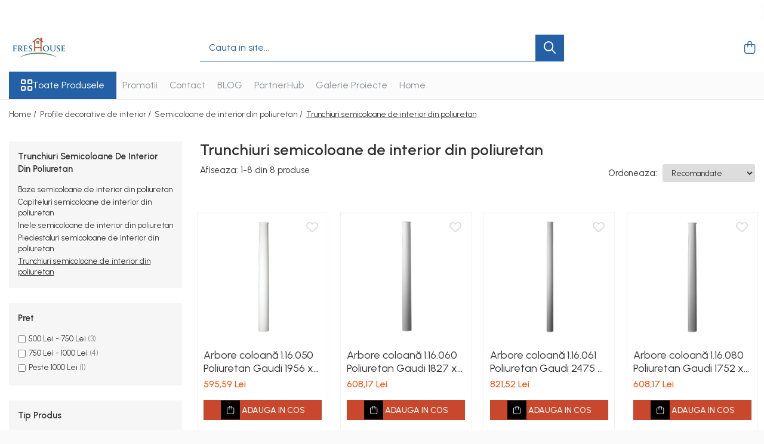

--- FILE ---
content_type: text/html; charset=UTF-8
request_url: https://www.freshouse.ro/trunchiuri-semicoloane-de-interior-din-poliuretan
body_size: 26558
content:
<!DOCTYPE html>

<html lang="ro-ro">

	<head>
		<meta charset="UTF-8">

		<script src="https://gomagcdn.ro/themes/fashion/js/lazysizes.min.js?v=10141333-4.242" async=""></script>

		<script>
			function g_js(callbk){typeof callbk === 'function' ? window.addEventListener("DOMContentLoaded", callbk, false) : false;}
		</script>

		
		<style>
			/*body.loading{overflow:hidden;}
			body.loading #wrapper{opacity: 0;visibility: hidden;}
			body #wrapper{opacity: 1;visibility: visible;transition:all .1s ease-out;}*/

			.main-header .main-menu{min-height:43px;}
			.-g-hide{visibility:hidden;opacity:0;}

					</style>
					<link rel="preconnect" href="https://fonts.googleapis.com" >
					<link rel="preconnect" href="https://fonts.gstatic.com" crossorigin>
		
		<link rel="preconnect" href="https://gomagcdn.ro"><link rel="dns-prefetch" href="https://fonts.googleapis.com" /><link rel="dns-prefetch" href="https://fonts.gstatic.com" /><link rel="dns-prefetch" href="https://connect.facebook.net" /><link rel="dns-prefetch" href="https://www.facebook.com" /><link rel="dns-prefetch" href="https://www.googletagmanager.com" />

					<link rel="preload" as="image" href="https://gomagcdn.ro/domains2/freshouse.ro/files/product/large/arbore-coloana-1-16-050-poliuretan-gaudi-1956-x-200-x-100-mm-061230.png"   >
					<link rel="preload" as="image" href="https://gomagcdn.ro/domains2/freshouse.ro/files/product/large/arbore-coloana-1-16-060-poliuretan-gaudi-1827-x-162-x-80-mm-199802.png"   >
					<link rel="preload" as="style" href="https://fonts.googleapis.com/css2?family=Urbanist:wght@400;500;600;700&display=swap" fetchpriority="high" onload="this.onload=null;this.rel='stylesheet'" crossorigin>
		
		<link rel="preload" href="https://gomagcdn.ro/themes/fashion/js/plugins.js?v=10141333-4.242" as="script">

		
					<link rel="preload" href="https://www.freshouse.ro/theme/default.js?v=41752669306" as="script">
				
		<link rel="preload" href="https://gomagcdn.ro/themes/fashion/js/dev.js?v=10141333-4.242" as="script">

					<noscript>
				<link rel="stylesheet" href="https://fonts.googleapis.com/css2?family=Urbanist:wght@400;500;600;700&display=swap">
			</noscript>
		
					<link rel="stylesheet" href="https://gomagcdn.ro/themes/fashion/css/main-min-v2.css?v=10141333-4.242-1" data-values='{"blockScripts": "1"}'>
		
					<link rel="stylesheet" href="https://www.freshouse.ro/theme/default.css?v=41752669306">
		
						<link rel="stylesheet" href="https://gomagcdn.ro/themes/fashion/css/dev-style.css?v=10141333-4.242-1">
		
		
		
		<link rel="alternate" hreflang="x-default" href="https://www.freshouse.ro/trunchiuri-semicoloane-de-interior-din-poliuretan">
							
		<meta name="expires" content="never">
		<meta name="revisit-after" content="1 days">
					<meta name="author" content="Gomag">
				<title>Trunchiuri semicoloane de interior din poliuretan</title>


					<meta name="robots" content="index,follow" />
						
		<meta name="description" content="Trunchiuri semicoloane de interior din poliuretan">
		<meta class="viewport" name="viewport" content="width=device-width, initial-scale=1.0, user-scalable=no">
							<meta property="og:description" content="Trunchiuri semicoloane de interior din poliuretan"/>
							<meta property="og:image" content="https://www.freshouse.rohttps://gomagcdn.ro/domains2/freshouse.ro/files/company/logo-25705.png"/>
															<link rel="canonical" href="https://www.freshouse.ro/trunchiuri-semicoloane-de-interior-din-poliuretan" />
			<meta property="og:url" content="https://www.freshouse.ro/trunchiuri-semicoloane-de-interior-din-poliuretan"/>
						
		<meta name="distribution" content="Global">
		<meta name="owner" content="www.freshouse.ro">
		<meta name="publisher" content="www.freshouse.ro">
		<meta name="rating" content="General">
		<meta name="copyright" content="Copyright www.freshouse.ro 2026. All rights reserved">
		<link rel="search" href="https://www.freshouse.ro/opensearch.ro.xml" type="application/opensearchdescription+xml" title="Cautare"/>

		
							<script src="https://gomagcdn.ro/themes/fashion/js/jquery-2.1.4.min.js"></script>
			<script defer src="https://gomagcdn.ro/themes/fashion/js/jquery.autocomplete.js?v=20181023"></script>
			<script src="https://gomagcdn.ro/themes/fashion/js/gomag.config.js?v=10141333-4.242"></script>
			<script src="https://gomagcdn.ro/themes/fashion/js/gomag.js?v=10141333-4.242"></script>
		
													<script>
$.Gomag.bind('User/Data/AffiliateMarketing/HideTrafiLeak', function(event, data){

    $('.whatsappfloat').remove();
});
</script><script>
function gmsc(name, value)
{
	if(value != undefined && value)
	{
		var expires = new Date();
		expires.setTime(expires.getTime() + parseInt(3600*24*1000*90));
		document.cookie = encodeURIComponent(name) + "=" + encodeURIComponent(value) + '; expires='+ expires.toUTCString() + "; path=/";
	}
}
let gmqs = window.location.search;
let gmup = new URLSearchParams(gmqs);
gmsc('g_sc', gmup.get('shop_campaign'));
gmsc('shop_utm_campaign', gmup.get('utm_campaign'));
gmsc('shop_utm_medium', gmup.get('utm_medium'));
gmsc('shop_utm_source', gmup.get('utm_source'));
</script><!-- Google Tag Manager -->
    <script>(function(w,d,s,l,i){w[l]=w[l]||[];w[l].push({'gtm.start':
    new Date().getTime(),event:'gtm.js'});var f=d.getElementsByTagName(s)[0],
    j=d.createElement(s),dl=l!='dataLayer'?'&l='+l:'';j.async=true;j.src=
    'https://www.googletagmanager.com/gtm.js?id='+i+dl;f.parentNode.insertBefore(j,f);
    })(window,document,'script','dataLayer','GTM-MBF9X9RJ');</script>
    <!-- End Google Tag Manager -->	<script>
 window.dataLayer = window.dataLayer || [];
  function gtag(){dataLayer.push(arguments);}
	   var cookieValue = '';
  var name = 'g_c_consent' + "=";
  var decodedCookie = decodeURIComponent(document.cookie);
  var ca = decodedCookie.split(';');
  for(var i = 0; i <ca.length; i++) {
	var c = ca[i];
	while (c.charAt(0) == ' ') {
	  c = c.substring(1);
	}
	if (c.indexOf(name) == 0) {
	  cookieValue = c.substring(name.length, c.length);
	}
  }



if(cookieValue == ''){
	gtag('consent', 'default', {
	  'ad_storage': 'granted',
	  'ad_user_data': 'granted',
	  'ad_personalization': 'granted',
	  'analytics_storage': 'granted',
	  'personalization_storage': 'granted',
	  'functionality_storage': 'granted',
	  'security_storage': 'granted'
	});
	} else if(cookieValue != '-1'){

			gtag('consent', 'default', {
			'ad_storage': 'granted',
			'ad_user_data': 'granted',
			'ad_personalization': 'granted',
			'analytics_storage': 'granted',
			'personalization_storage': 'granted',
			'functionality_storage': 'granted',
			'security_storage': 'granted'
		});
	} else {
	 gtag('consent', 'default', {
		  'ad_storage': 'denied',
		  'ad_user_data': 'denied',
		  'ad_personalization': 'denied',
		  'analytics_storage': 'denied',
			'personalization_storage': 'denied',
			'functionality_storage': 'denied',
			'security_storage': 'denied'
		});


		 }
</script><script>
window.dataLayer = window.dataLayer || [];
window.gtag = window.gtag || function(){dataLayer.push(arguments);}
</script><!-- Facebook Pixel Code -->
				<script>
				!function(f,b,e,v,n,t,s){if(f.fbq)return;n=f.fbq=function(){n.callMethod?
				n.callMethod.apply(n,arguments):n.queue.push(arguments)};if(!f._fbq)f._fbq=n;
				n.push=n;n.loaded=!0;n.version="2.0";n.queue=[];t=b.createElement(e);t.async=!0;
				t.src=v;s=b.getElementsByTagName(e)[0];s.parentNode.insertBefore(t,s)}(window,
				document,"script","//connect.facebook.net/en_US/fbevents.js");

				fbq("init", "1854959448410095");
				fbq("track", "PageView");</script>
				<!-- End Facebook Pixel Code -->
				<script>
				$.Gomag.bind('User/Ajax/Data/Loaded', function(event, data){
					if(data != undefined && data.data != undefined)
					{
						var eventData = data.data;
						if(eventData.facebookUserData != undefined)
						{
							$('body').append(eventData.facebookUserData);
						}
					}
				})
				</script>
				<meta name="facebook-domain-verification" content="2noi3uzs5ioskjv2mbfbn9zjvbsbuo" />					
		
	</head>

	<body class="" style="">

		<script >
			function _addCss(url, attribute, value, loaded){
				var _s = document.createElement('link');
				_s.rel = 'stylesheet';
				_s.href = url;
				_s.type = 'text/css';
				if(attribute)
				{
					_s.setAttribute(attribute, value)
				}
				if(loaded){
					_s.onload = function(){
						var dom = document.getElementsByTagName('body')[0];
						//dom.classList.remove('loading');
					}
				}
				var _st = document.getElementsByTagName('link')[0];
				_st.parentNode.insertBefore(_s, _st);
			}
			//_addCss('https://fonts.googleapis.com/css2?family=Open+Sans:ital,wght@0,300;0,400;0,600;0,700;1,300;1,400&display=swap');
			_addCss('https://gomagcdn.ro/themes/_fonts/Open-Sans.css');

		</script>
		<script>
				/*setTimeout(
				  function()
				  {
				   document.getElementsByTagName('body')[0].classList.remove('loading');
				  }, 1000);*/
		</script>
							
		
		<div id="wrapper">
			<!-- BLOCK:b6be2de205fb6d630355877df88705df start -->
<div id="_cartSummary" class="hide"></div>

<script >
	$(document).ready(function() {

		$(document).on('keypress', '.-g-input-loader', function(){
			$(this).addClass('-g-input-loading');
		})

		$.Gomag.bind('Product/Add/To/Cart/After', function(eventResponse, properties)
		{
									var data = JSON.parse(properties.data);
			$('.q-cart').html(data.quantity);
			if(parseFloat(data.quantity) > 0)
			{
				$('.q-cart').removeClass('hide');
			}
			else
			{
				$('.q-cart').addClass('hide');
			}
			$('.cartPrice').html(data.subtotal + ' ' + data.currency);
			$('.cartProductCount').html(data.quantity);


		})
		$('#_cartSummary').on('updateCart', function(event, cart) {
			var t = $(this);

			$.get('https://www.freshouse.ro/cart-update', {
				cart: cart
			}, function(data) {

				$('.q-cart').html(data.quantity);
				if(parseFloat(data.quantity) > 0)
				{
					$('.q-cart').removeClass('hide');
				}
				else
				{
					$('.q-cart').addClass('hide');
				}
				$('.cartPrice').html(data.subtotal + ' ' + data.currency);
				$('.cartProductCount').html(data.quantity);
			}, 'json');
			window.ga = window.ga || function() {
				(ga.q = ga.q || []).push(arguments)
			};
			ga('send', 'event', 'Buton', 'Click', 'Adauga_Cos');
		});

		if(window.gtag_report_conversion) {
			$(document).on("click", 'li.phone-m', function() {
				var phoneNo = $('li.phone-m').children( "a").attr('href');
				gtag_report_conversion(phoneNo);
			});

		}

	});
</script>


	<div class="cart-dd cart-side _cartShow cart-closed"></div>

<header class="main-header container-bg clearfix" data-block="headerBlock">
	<div class="discount-tape container-h full -g-hide" id="_gomagHellobar">
<style>
.discount-tape{position: relative;width:100%;padding:0;text-align:center;font-size:14px;overflow: hidden;z-index:99;}
.discount-tape a{color: #fcfcfc;}
.Gomag-HelloBar{padding:10px;}
@media screen and (max-width: 767px){.discount-tape{font-size:13px;}}
</style>
<div class="Gomag-HelloBar" style="background: #000000;color: #fcfcfc;">
	
		TEL.   0723 372 473 /  0746 297 776
			
	</div>
<div class="clear"></div>
</div>

		
	<div class="top-head-bg container-h full">

		<div class="top-head container-h">
			<div class="row">
				<div class="col-md-3 col-sm-3 col-xs-5 logo-h">
					
	<a href="https://www.freshouse.ro" id="logo" data-pageId="2">
		<img src="https://gomagcdn.ro/domains2/freshouse.ro/files/company/logo-25705.png" fetchpriority="high" class="img-responsive" alt="Freshouse" title="Freshouse" width="200" height="50" style="width:auto;">
	</a>
				</div>
				<div class="col-md-4 col-sm-4 col-xs-7 main search-form-box">
					
<form name="search-form" class="search-form" action="https://www.freshouse.ro/produse" id="_searchFormMainHeader">

	<input id="_autocompleteSearchMainHeader" name="c" class="input-placeholder -g-input-loader" type="text" placeholder="Cauta in site..." aria-label="Search"  value="">
	<button id="_doSearch" class="search-button" aria-hidden="true">
		<i class="fa fa-search" aria-hidden="true"></i>
	</button>

				<script >
			$(document).ready(function() {

				$('#_autocompleteSearchMainHeader').autocomplete({
					serviceUrl: 'https://www.freshouse.ro/autocomplete',
					minChars: 2,
					deferRequestBy: 700,
					appendTo: '#_searchFormMainHeader',
					width: parseInt($('#_doSearch').offset().left) - parseInt($('#_autocompleteSearchMainHeader').offset().left),
					formatResult: function(suggestion, currentValue) {
						return suggestion.value;
					},
					onSelect: function(suggestion) {
						$(this).val(suggestion.data);
					},
					onSearchComplete: function(suggestion) {
						$(this).removeClass('-g-input-loading');
					}
				});
				$(document).on('click', '#_doSearch', function(e){
					e.preventDefault();
					if($('#_autocompleteSearchMainHeader').val() != '')
					{
						$('#_searchFormMainHeader').submit();
					}
				})
			});
		</script>
	

</form>
				</div>
				<div class="col-md-5 col-sm-5 acount-section">
					
<ul>
	<li class="search-m hide">
		<a href="#" class="-g-no-url" aria-label="Cauta in site..." data-pageId="">
			<i class="fa fa-search search-open" aria-hidden="true"></i>
			<i style="display:none" class="fa fa-times search-close" aria-hidden="true"></i>
		</a>
	</li>
	<li class="-g-user-icon -g-user-icon-empty">
			
	</li>
	
				<li class="contact-header">
			<a href="tel:0723 372 473" aria-label="Contacteaza-ne" data-pageId="3">
				<i class="fa fa-phone" aria-hidden="true"></i>
									<span class="count-phone">1</span>
								<span>0723 372 473</span>
			</a>
		</li>
				<li class="contact-header -g-contact-phone2">
			<a href="tel:0746 297 776" aria-label="Contacteaza-ne" data-pageId="3">
				<i class="fa fa-phone" aria-hidden="true"></i>
				<span class="count-phone">2</span>
				<span>0746 297 776</span>
			</a>
		</li>
		<li class="wishlist-header hide">
		<a href="https://www.freshouse.ro/wishlist" aria-label="Wishlist" data-pageId="28">
			<span class="-g-wishlist-product-count -g-hide"></span>
			<i class="fa fa-heart-o" aria-hidden="true"></i>
			<span class="">Favorite</span>
		</a>
	</li>
	<li class="cart-header-btn cart">
		<a class="cart-drop _showCartHeader" href="https://www.freshouse.ro/cos-de-cumparaturi" aria-label="Cos de cumparaturi">
			<span class="q-cart hide">0</span>
			<i class="fa fa-shopping-bag" aria-hidden="true"></i>
			<span class="count cartPrice">0,00
				
			</span>
		</a>
			</li>

	</ul>

	<script>
		$(document).ready(function() {
			//Cart
							$.Gomag.bind('Product/Add/To/Cart/Validate', function(){
					if($('#-g-cart-dropdown').length)
					{
						$('.close-side-cart').click();
						$('#-g-cart-dropdown').remove();
					}
				})
				$(document).on('click', '.cart', function(e){
					e.preventDefault();
					$.Gomag.showCartSummary('div._cartShow');
					if($('.cart-side').length){
						$('.menu-wrapper').addClass('cart_side_opened');
					}
				});
				$(document).on('click', '.close-side-cart', function(){
					$.Gomag.hideCartSummary('div._cartShow');
					$('div._cartShow').removeClass('cart-open');
					if($('.cart-side').length){
						$('.menu-wrapper').removeClass('cart_side_opened');
					}
					$.Gomag.getUserAjaxData();
				});
						$(document).on('click', '.dropdown-toggle', function() {
				window.location = $(this).attr('href');
			})
		})
	</script>

				</div>
			</div>
		</div>
	</div>


<div id="navigation">
	<nav id="main-menu" class="main-menu container-h full clearfix">
		<a href="#" class="menu-trg -g-no-url" title="Produse">
			<span>&nbsp;</span>
		</a>
		
<div class="container-h nav-menu-hh clearfix">

	<!-- BASE MENU -->
	<ul class="
			nav-menu base-menu
			
			
		">

		<li class="all-product-button menu-drop">
			<a class="" href="#mm-2">Toate Produsele <i class="fa fa-angle-down"></i></a>
			<div class="menu-dd">
				

	<ul class="FH">
			
		<li class="ifDrop __GomagMM ">
							<a
					href="https://www.freshouse.ro/profile-decorative-de-exterior"
					class="  "
					rel="  "
					
					title="Profile decorative de exterior"
					data-Gomag=''
					data-block-name="mainMenuD0"
					data-pageId= "100"
					data-block="mainMenuD">
											<span class="list">Profile decorative de exterior</span>
						<i class="fa fa-angle-right"></i>
				</a>

										<ul class="drop-list clearfix w100">
																																						<li class="fl">
										<div class="col">
											<p class="title">
												<a
												href="https://www.freshouse.ro/ancadramente-fereastra-de-exterior"
												class="title    "
												rel="  "
												
												title="Ancadramente Fereastra"
												data-Gomag=''
												data-block-name="mainMenuD1"
												data-block="mainMenuD"
												data-pageId= "139"
												>
																										Ancadramente Fereastra
												</a>
											</p>
																						
										</div>
									</li>
																																<li class="fl">
										<div class="col">
											<p class="title">
												<a
												href="https://www.freshouse.ro/solbancuri-de-exterior"
												class="title    "
												rel="  "
												
												title="Solbancuri Fereastra"
												data-Gomag=''
												data-block-name="mainMenuD1"
												data-block="mainMenuD"
												data-pageId= "132"
												>
																										Solbancuri Fereastra
												</a>
											</p>
																						
										</div>
									</li>
																																<li class="fl">
										<div class="col">
											<p class="title">
												<a
												href="#"
												class="title     -g-no-url"
												rel="  "
												
												title="Brauri decorative"
												data-Gomag=''
												data-block-name="mainMenuD1"
												data-block="mainMenuD"
												data-pageId= "140"
												>
																										Brauri decorative
												</a>
											</p>
																						
										</div>
									</li>
																																<li class="fl">
										<div class="col">
											<p class="title">
												<a
												href="https://www.freshouse.ro/cornise-de-exterior"
												class="title    "
												rel="  "
												
												title="Cornise de exterior"
												data-Gomag=''
												data-block-name="mainMenuD1"
												data-block="mainMenuD"
												data-pageId= "102"
												>
																										Cornise de exterior
												</a>
											</p>
																						
										</div>
									</li>
																																<li class="fl">
										<div class="col">
											<p class="title">
												<a
												href="https://www.freshouse.ro/chei-de-boltă-de-exterior"
												class="title    "
												rel="  "
												
												title="Chei de bolta "
												data-Gomag=''
												data-block-name="mainMenuD1"
												data-block="mainMenuD"
												data-pageId= "131"
												>
																										Chei de bolta 
												</a>
											</p>
																						
										</div>
									</li>
																																<li class="fl">
										<div class="col">
											<p class="title">
												<a
												href="https://www.freshouse.ro/console-de-exterior-170"
												class="title    "
												rel="  "
												
												title="Console de exterior"
												data-Gomag=''
												data-block-name="mainMenuD1"
												data-block="mainMenuD"
												data-pageId= "170"
												>
																										Console de exterior
												</a>
											</p>
																						
										</div>
									</li>
																																<li class="fl">
										<div class="col">
											<p class="title">
												<a
												href="https://www.freshouse.ro/coltare-de-exterior"
												class="title    "
												rel="  "
												
												title="Coltare de exterior"
												data-Gomag=''
												data-block-name="mainMenuD1"
												data-block="mainMenuD"
												data-pageId= "166"
												>
																										Coltare de exterior
												</a>
											</p>
																						
										</div>
									</li>
																																<li class="fl">
										<div class="col">
											<p class="title">
												<a
												href="https://www.freshouse.ro/pilaştri-de-exterior"
												class="title    "
												rel="  "
												
												title="Pilastri de exterior"
												data-Gomag=''
												data-block-name="mainMenuD1"
												data-block="mainMenuD"
												data-pageId= "115"
												>
																										Pilastri de exterior
												</a>
											</p>
																						
										</div>
									</li>
																																<li class="fl">
										<div class="col">
											<p class="title">
												<a
												href="https://www.freshouse.ro/trunchiuri-coloane-de-exterior"
												class="title    "
												rel="  "
												
												title="Coloane de exterior"
												data-Gomag=''
												data-block-name="mainMenuD1"
												data-block="mainMenuD"
												data-pageId= "122"
												>
																										Coloane de exterior
												</a>
											</p>
																						
										</div>
									</li>
																																<li class="fl">
										<div class="col">
											<p class="title">
												<a
												href="https://www.freshouse.ro/panouri-decorative-de-exterior-157"
												class="title    "
												rel="  "
												
												title="Panouri decorative de exterior tip FUGA"
												data-Gomag=''
												data-block-name="mainMenuD1"
												data-block="mainMenuD"
												data-pageId= "157"
												>
																										Panouri decorative de exterior tip FUGA
												</a>
											</p>
																						
										</div>
									</li>
																													</ul>
									
		</li>
		
		<li class="ifDrop __GomagMM ">
							<a
					href="https://www.freshouse.ro/profile-decorative-de-interior"
					class="  "
					rel="  "
					
					title="Profile Decorative de Interior"
					data-Gomag=''
					data-block-name="mainMenuD0"
					data-pageId= ""
					data-block="mainMenuD">
											<span class="list">Profile Decorative de Interior</span>
						<i class="fa fa-angle-right"></i>
				</a>

										<ul class="drop-list clearfix w100">
																																						<li class="fl">
										<div class="col">
											<p class="title">
												<a
												href="#"
												class="title     -g-no-url"
												rel="  "
												
												title="Cornise de Interior"
												data-Gomag=''
												data-block-name="mainMenuD1"
												data-block="mainMenuD"
												data-pageId= ""
												>
																										Cornise de Interior
												</a>
											</p>
																																															<a
														href="https://www.freshouse.ro/cornise-de-interior-din-poliuretan"
														rel="  "
														
														title="Cornise poliuretan"
														class="    "
														data-Gomag=''
														data-block-name="mainMenuD2"
														data-block="mainMenuD"
														data-pageId=""
													>
																												<i class="fa fa-angle-right"></i>
														<span>Cornise poliuretan</span>
													</a>
																									<a
														href="https://www.freshouse.ro/cornise-hardec"
														rel="  "
														
														title="Cornise HARDEC"
														class="    "
														data-Gomag=''
														data-block-name="mainMenuD2"
														data-block="mainMenuD"
														data-pageId=""
													>
																												<i class="fa fa-angle-right"></i>
														<span>Cornise HARDEC</span>
													</a>
																									<a
														href="#"
														rel="  "
														
														title="Cornise polistiren extrudat"
														class="     -g-no-url"
														data-Gomag=''
														data-block-name="mainMenuD2"
														data-block="mainMenuD"
														data-pageId=""
													>
																												<i class="fa fa-angle-right"></i>
														<span>Cornise polistiren extrudat</span>
													</a>
																							
										</div>
									</li>
																																<li class="fl">
										<div class="col">
											<p class="title">
												<a
												href="https://www.freshouse.ro/plinte-de-interior-din-poliuretan"
												class="title    "
												rel="  "
												
												title="Plinte de Interior"
												data-Gomag=''
												data-block-name="mainMenuD1"
												data-block="mainMenuD"
												data-pageId= "69"
												>
																										Plinte de Interior
												</a>
											</p>
																																															<a
														href="https://www.freshouse.ro/plinte-de-interior-din-poliuretan"
														rel="  "
														
														title="Plinte poliuretan"
														class="    "
														data-Gomag=''
														data-block-name="mainMenuD2"
														data-block="mainMenuD"
														data-pageId=""
													>
																												<i class="fa fa-angle-right"></i>
														<span>Plinte poliuretan</span>
													</a>
																									<a
														href="https://www.freshouse.ro/plinte-hardec"
														rel="  "
														
														title="Plinte HARDEC"
														class="    "
														data-Gomag=''
														data-block-name="mainMenuD2"
														data-block="mainMenuD"
														data-pageId=""
													>
																												<i class="fa fa-angle-right"></i>
														<span>Plinte HARDEC</span>
													</a>
																							
										</div>
									</li>
																																<li class="fl">
										<div class="col">
											<p class="title">
												<a
												href="https://www.freshouse.ro/brauri-decorative-de-interior"
												class="title    "
												rel="  "
												
												title="Brauri Decorative"
												data-Gomag=''
												data-block-name="mainMenuD1"
												data-block="mainMenuD"
												data-pageId= "153"
												>
																										Brauri Decorative
												</a>
											</p>
																																															<a
														href="https://www.freshouse.ro/brauri-decorative-de-interior"
														rel="  "
														
														title="Brauri Poliuretan"
														class="    "
														data-Gomag=''
														data-block-name="mainMenuD2"
														data-block="mainMenuD"
														data-pageId=""
													>
																												<i class="fa fa-angle-right"></i>
														<span>Brauri Poliuretan</span>
													</a>
																									<a
														href="https://www.freshouse.ro/brauri-hardec"
														rel="  "
														
														title="Brauri HARDEC"
														class="    "
														data-Gomag=''
														data-block-name="mainMenuD2"
														data-block="mainMenuD"
														data-pageId=""
													>
																												<i class="fa fa-angle-right"></i>
														<span>Brauri HARDEC</span>
													</a>
																							
										</div>
									</li>
																																<li class="fl">
										<div class="col">
											<p class="title">
												<a
												href="https://www.freshouse.ro/pilastri-de-interior-din-poliuretan"
												class="title    "
												rel="  "
												
												title="Pilastri de interior"
												data-Gomag=''
												data-block-name="mainMenuD1"
												data-block="mainMenuD"
												data-pageId= ""
												>
																										Pilastri de interior
												</a>
											</p>
																																															<a
														href="https://www.freshouse.ro/baze-pilaștri-de-interior-din-poliuretan"
														rel="  "
														
														title="Baze pilastri"
														class="    "
														data-Gomag=''
														data-block-name="mainMenuD2"
														data-block="mainMenuD"
														data-pageId=""
													>
																												<i class="fa fa-angle-right"></i>
														<span>Baze pilastri</span>
													</a>
																									<a
														href="https://www.freshouse.ro/capiteluri-pilaștri-de-interior-din-poliuretan"
														rel="  "
														
														title="Capiteluri pilastri"
														class="    "
														data-Gomag=''
														data-block-name="mainMenuD2"
														data-block="mainMenuD"
														data-pageId=""
													>
																												<i class="fa fa-angle-right"></i>
														<span>Capiteluri pilastri</span>
													</a>
																									<a
														href="https://www.freshouse.ro/trunchiuri-pilaștri-de-interior-din-poliuretan"
														rel="  "
														
														title="Trunchiuri pilastri"
														class="    "
														data-Gomag=''
														data-block-name="mainMenuD2"
														data-block="mainMenuD"
														data-pageId=""
													>
																												<i class="fa fa-angle-right"></i>
														<span>Trunchiuri pilastri</span>
													</a>
																							
										</div>
									</li>
																																<li class="fl">
										<div class="col">
											<p class="title">
												<a
												href="https://www.freshouse.ro/coloane-de-interior-din-poliuretan"
												class="title    "
												rel="  "
												
												title="Coloane Interior"
												data-Gomag=''
												data-block-name="mainMenuD1"
												data-block="mainMenuD"
												data-pageId= ""
												>
																										Coloane Interior
												</a>
											</p>
																																															<a
														href="https://www.freshouse.ro/baze-coloane-de-interior-din-poliuretan"
														rel="  "
														
														title="Baze coloane"
														class="    "
														data-Gomag=''
														data-block-name="mainMenuD2"
														data-block="mainMenuD"
														data-pageId=""
													>
																												<i class="fa fa-angle-right"></i>
														<span>Baze coloane</span>
													</a>
																									<a
														href="https://www.freshouse.ro/capiteluri-coloane-de-interior-din-poliuretan"
														rel="  "
														
														title="Capiteluri coloane"
														class="    "
														data-Gomag=''
														data-block-name="mainMenuD2"
														data-block="mainMenuD"
														data-pageId=""
													>
																												<i class="fa fa-angle-right"></i>
														<span>Capiteluri coloane</span>
													</a>
																									<a
														href="https://www.freshouse.ro/inele-coloane-de-interior-din-poliuretan"
														rel="  "
														
														title="Inele coloane"
														class="    "
														data-Gomag=''
														data-block-name="mainMenuD2"
														data-block="mainMenuD"
														data-pageId=""
													>
																												<i class="fa fa-angle-right"></i>
														<span>Inele coloane</span>
													</a>
																									<a
														href="https://www.freshouse.ro/inele-coloane-de-interior-din-poliuretan"
														rel="  "
														
														title="Piedestaluri coloane"
														class="    "
														data-Gomag=''
														data-block-name="mainMenuD2"
														data-block="mainMenuD"
														data-pageId=""
													>
																												<i class="fa fa-angle-right"></i>
														<span>Piedestaluri coloane</span>
													</a>
																									<a
														href="https://www.freshouse.ro/piedestaluri-coloane-de-interior-din-poliuretan"
														rel="  "
														
														title="Piedestaluri coloane"
														class="    "
														data-Gomag=''
														data-block-name="mainMenuD2"
														data-block="mainMenuD"
														data-pageId=""
													>
																												<i class="fa fa-angle-right"></i>
														<span>Piedestaluri coloane</span>
													</a>
																									<a
														href="https://www.freshouse.ro/trunchiuri-coloane-de-interior-din-poliuretan"
														rel="  "
														
														title="Trunchiuri coloane"
														class="    "
														data-Gomag=''
														data-block-name="mainMenuD2"
														data-block="mainMenuD"
														data-pageId=""
													>
																												<i class="fa fa-angle-right"></i>
														<span>Trunchiuri coloane</span>
													</a>
																							
										</div>
									</li>
																																<li class="fl">
										<div class="col">
											<p class="title">
												<a
												href="https://www.freshouse.ro/semicoloane-de-interior-din-poliuretan"
												class="title    "
												rel="  "
												
												title="Semicoloane de interior"
												data-Gomag=''
												data-block-name="mainMenuD1"
												data-block="mainMenuD"
												data-pageId= ""
												>
																										Semicoloane de interior
												</a>
											</p>
																																															<a
														href="https://www.freshouse.ro/baze-semicoloane-de-interior-din-poliuretan"
														rel="  "
														
														title="Baze semicoloane"
														class="    "
														data-Gomag=''
														data-block-name="mainMenuD2"
														data-block="mainMenuD"
														data-pageId=""
													>
																												<i class="fa fa-angle-right"></i>
														<span>Baze semicoloane</span>
													</a>
																									<a
														href="https://www.freshouse.ro/inele-semicoloane-de-interior-din-poliuretan"
														rel="  "
														
														title="Inele semicoloane"
														class="    "
														data-Gomag=''
														data-block-name="mainMenuD2"
														data-block="mainMenuD"
														data-pageId=""
													>
																												<i class="fa fa-angle-right"></i>
														<span>Inele semicoloane</span>
													</a>
																									<a
														href="https://www.freshouse.ro/capiteluri-semicoloane-de-interior-din-poliuretan"
														rel="  "
														
														title="Capiteluri semicoloane"
														class="    "
														data-Gomag=''
														data-block-name="mainMenuD2"
														data-block="mainMenuD"
														data-pageId=""
													>
																												<i class="fa fa-angle-right"></i>
														<span>Capiteluri semicoloane</span>
													</a>
																									<a
														href="https://www.freshouse.ro/piedestaluri-semicoloane-de-interior-din-poliuretan"
														rel="  "
														
														title="Piedestaluri semicoloane"
														class="    "
														data-Gomag=''
														data-block-name="mainMenuD2"
														data-block="mainMenuD"
														data-pageId=""
													>
																												<i class="fa fa-angle-right"></i>
														<span>Piedestaluri semicoloane</span>
													</a>
																									<a
														href="https://www.freshouse.ro/trunchiuri-semicoloane-de-interior-din-poliuretan"
														rel="  "
														
														title="Trunchiuri semicoloane"
														class="  -g-active-menu  "
														data-Gomag=''
														data-block-name="mainMenuD2"
														data-block="mainMenuD"
														data-pageId=""
													>
																												<i class="fa fa-angle-right"></i>
														<span>Trunchiuri semicoloane</span>
													</a>
																							
										</div>
									</li>
																																<li class="fl">
										<div class="col">
											<p class="title">
												<a
												href="#"
												class="title     -g-no-url"
												rel="  "
												
												title="Mulaje de Interior"
												data-Gomag=''
												data-block-name="mainMenuD1"
												data-block="mainMenuD"
												data-pageId= "40"
												>
																										Mulaje de Interior
												</a>
											</p>
																						
										</div>
									</li>
																																<li class="fl">
										<div class="col">
											<p class="title">
												<a
												href="https://www.freshouse.ro/rozete-de-interior-din-poliuretan-pentru-tavan"
												class="title    "
												rel="  "
												
												title="Rozete de Interior"
												data-Gomag=''
												data-block-name="mainMenuD1"
												data-block="mainMenuD"
												data-pageId= "72"
												>
																										Rozete de Interior
												</a>
											</p>
																						
										</div>
									</li>
																																<li class="fl">
										<div class="col">
											<p class="title">
												<a
												href="https://www.freshouse.ro/panouri-decorative-de-interior-din-poliuretan"
												class="title    "
												rel="  "
												
												title="Panouri Decorative"
												data-Gomag=''
												data-block-name="mainMenuD1"
												data-block="mainMenuD"
												data-pageId= "73"
												>
																										Panouri Decorative
												</a>
											</p>
																						
										</div>
									</li>
																																<li class="fl">
										<div class="col">
											<p class="title">
												<a
												href="https://www.freshouse.ro/cadru-de-arc-de-interior"
												class="title    "
												rel="  "
												
												title="Cadre arc"
												data-Gomag=''
												data-block-name="mainMenuD1"
												data-block="mainMenuD"
												data-pageId= "178"
												>
																										Cadre arc
												</a>
											</p>
																						
										</div>
									</li>
																																<li class="fl">
										<div class="col">
											<p class="title">
												<a
												href="https://www.freshouse.ro/fronton-de-interior-din-poliuretan"
												class="title    "
												rel="  "
												
												title="Fronton"
												data-Gomag=''
												data-block-name="mainMenuD1"
												data-block="mainMenuD"
												data-pageId= "92"
												>
																										Fronton
												</a>
											</p>
																						
										</div>
									</li>
																																<li class="fl">
										<div class="col">
											<p class="title">
												<a
												href="https://www.freshouse.ro/seminee-decorative-de-interior-din-poliuretan"
												class="title    "
												rel="  "
												
												title="Seminee decorative"
												data-Gomag=''
												data-block-name="mainMenuD1"
												data-block="mainMenuD"
												data-pageId= "93"
												>
																										Seminee decorative
												</a>
											</p>
																						
										</div>
									</li>
																																<li class="fl">
										<div class="col">
											<p class="title">
												<a
												href="https://www.freshouse.ro/nişe-perete-din-poliuretan"
												class="title    "
												rel="  "
												
												title="Nise perete"
												data-Gomag=''
												data-block-name="mainMenuD1"
												data-block="mainMenuD"
												data-pageId= "95"
												>
																										Nise perete
												</a>
											</p>
																						
										</div>
									</li>
																																<li class="fl">
										<div class="col">
											<p class="title">
												<a
												href="https://www.freshouse.ro/panouri-decorative-pentru-tavan-din-poliuretan"
												class="title    "
												rel="  "
												
												title="Panouri tavan"
												data-Gomag=''
												data-block-name="mainMenuD1"
												data-block="mainMenuD"
												data-pageId= "96"
												>
																										Panouri tavan
												</a>
											</p>
																						
										</div>
									</li>
																																<li class="fl">
										<div class="col">
											<p class="title">
												<a
												href="https://www.freshouse.ro/console-de-interior-din-poliuretan"
												class="title    "
												rel="  "
												
												title="Console Interior"
												data-Gomag=''
												data-block-name="mainMenuD1"
												data-block="mainMenuD"
												data-pageId= "97"
												>
																										Console Interior
												</a>
											</p>
																						
										</div>
									</li>
																																<li class="fl">
										<div class="col">
											<p class="title">
												<a
												href="https://www.freshouse.ro/cadre-de-usa-de-interior-din-poliuretan"
												class="title    "
												rel="  "
												
												title="Cadre de usa"
												data-Gomag=''
												data-block-name="mainMenuD1"
												data-block="mainMenuD"
												data-pageId= "91"
												>
																										Cadre de usa
												</a>
											</p>
																						
										</div>
									</li>
																																<li class="fl">
										<div class="col">
											<p class="title">
												<a
												href="https://www.freshouse.ro/ornamente-de-colt"
												class="title    "
												rel="  "
												
												title="Ornamente de colt"
												data-Gomag=''
												data-block-name="mainMenuD1"
												data-block="mainMenuD"
												data-pageId= "149"
												>
																										Ornamente de colt
												</a>
											</p>
																						
										</div>
									</li>
																													</ul>
									
		</li>
		
		<li class="ifDrop __GomagMM ">
								<a
						href="https://www.freshouse.ro/accesorii-profile-decorative"
						class="    "
						rel="  "
						
						title="Accesorii profile decorative"
						data-Gomag=''
						data-block-name="mainMenuD0"  data-block="mainMenuD" data-pageId= "144">
												<span class="list">Accesorii profile decorative</span>
					</a>
				
		</li>
		
		<li class="ifDrop __GomagMM ">
							<a
					href="https://www.freshouse.ro/parchet"
					class="  "
					rel="  "
					
					title="Parchet"
					data-Gomag=''
					data-block-name="mainMenuD0"
					data-pageId= "20"
					data-block="mainMenuD">
											<span class="list">Parchet</span>
						<i class="fa fa-angle-right"></i>
				</a>

										<ul class="drop-list clearfix w100">
																																						<li class="fl">
										<div class="col">
											<p class="title">
												<a
												href="https://www.freshouse.ro/parchet-triplu-stratificat"
												class="title    "
												rel="  "
												
												title="Parchet Triplu Stratificat"
												data-Gomag='{"image":"https:\/\/gomagcdn.ro\/domains2\/freshouse.ro\/files\/category\/original\/35-9614.jpg"}'
												data-block-name="mainMenuD1"
												data-block="mainMenuD"
												data-pageId= "21"
												>
																										Parchet Triplu Stratificat
												</a>
											</p>
																						
										</div>
									</li>
																													</ul>
									
		</li>
				</ul>
			</div>
		</li>

		

	
		<li class="menu-drop __GomagSM   ">

			<a
				href="https://www.freshouse.ro/landing"
				rel="  "
				
				title="Promotii"
				data-Gomag=''
				data-block="mainMenuD"
				data-pageId= ""
				class=" "
			>
								Promotii
							</a>
					</li>
	
		<li class="menu-drop __GomagSM   ">

			<a
				href="https://www.freshouse.ro/contact"
				rel="  "
				
				title="Contact"
				data-Gomag=''
				data-block="mainMenuD"
				data-pageId= "3"
				class=" "
			>
								Contact
							</a>
					</li>
	
		<li class="menu-drop __GomagSM   ">

			<a
				href="https://www.freshouse.ro/blog"
				rel="  "
				
				title="BLOG"
				data-Gomag=''
				data-block="mainMenuD"
				data-pageId= ""
				class=" "
			>
								BLOG
							</a>
					</li>
	
		<li class="menu-drop __GomagSM   ">

			<a
				href="https://www.freshouse.ro/partnerhub"
				rel="  "
				
				title="PartnerHub"
				data-Gomag=''
				data-block="mainMenuD"
				data-pageId= "126"
				class=" "
			>
								PartnerHub
							</a>
					</li>
	
		<li class="menu-drop __GomagSM   ">

			<a
				href="https://www.freshouse.ro/landing-3"
				rel="  "
				
				title="Galerie Proiecte"
				data-Gomag=''
				data-block="mainMenuD"
				data-pageId= ""
				class=" "
			>
								Galerie Proiecte
							</a>
					</li>
	
		<li class="menu-drop __GomagSM   ">

			<a
				href="https://www.freshouse.ro/"
				rel="  "
				
				title="Home"
				data-Gomag=''
				data-block="mainMenuD"
				data-pageId= "2"
				class=" "
			>
								Home
							</a>
					</li>
	
	</ul> <!-- end of BASE MENU -->

</div>
		<ul class="mobile-icon fr">

							<li class="phone-m">
					<a href="tel:0723 372 473" title="Contacteaza-ne">
													<span class="count-phone">1</span>
												<i class="fa fa-phone" aria-hidden="true"></i>
					</a>
				</li>
										<li class="phone-m -g-contact-phone2">
					<a href="tel:0746 297 776" title="Contacteaza-ne">
						<span class="count-phone">2</span>
						<i class="fa fa-phone" aria-hidden="true"></i>
					</a>
				</li>
						<li class="user-m -g-user-icon -g-user-icon-empty">
			</li>
			<li class="wishlist-header-m hide">
				<a href="https://www.freshouse.ro/wishlist">
					<span class="-g-wishlist-product-count"></span>
					<i class="fa fa-heart-o" aria-hidden="true"></i>

				</a>
			</li>
			<li class="cart-m">
				<a href="https://www.freshouse.ro/cos-de-cumparaturi">
					<span class="q-cart hide">0</span>
					<i class="fa fa-shopping-bag" aria-hidden="true"></i>
				</a>
			</li>
			<li class="search-m">
				<a href="#" class="-g-no-url" aria-label="Cauta in site...">
					<i class="fa fa-search search-open" aria-hidden="true"></i>
					<i style="display:none" class="fa fa-times search-close" aria-hidden="true"></i>
				</a>
			</li>
					</ul>
	</nav>
	<!-- end main-nav -->

	<div style="display:none" class="search-form-box search-toggle">
		<form name="search-form" class="search-form" action="https://www.freshouse.ro/produse" id="_searchFormMobileToggle">
			<input id="_autocompleteSearchMobileToggle" name="c" class="input-placeholder -g-input-loader" type="text" autofocus="autofocus" value="" placeholder="Cauta in site..." aria-label="Search">
			<button id="_doSearchMobile" class="search-button" aria-hidden="true">
				<i class="fa fa-search" aria-hidden="true"></i>
			</button>

										<script >
					$(document).ready(function() {
						$('#_autocompleteSearchMobileToggle').autocomplete({
							serviceUrl: 'https://www.freshouse.ro/autocomplete',
							minChars: 2,
							deferRequestBy: 700,
							appendTo: '#_searchFormMobileToggle',
							width: parseInt($('#_doSearchMobile').offset().left) - parseInt($('#_autocompleteSearchMobileToggle').offset().left),
							formatResult: function(suggestion, currentValue) {
								return suggestion.value;
							},
							onSelect: function(suggestion) {
								$(this).val(suggestion.data);
							},
							onSearchComplete: function(suggestion) {
								$(this).removeClass('-g-input-loading');
							}
						});

						$(document).on('click', '#_doSearchMobile', function(e){
							e.preventDefault();
							if($('#_autocompleteSearchMobileToggle').val() != '')
							{
								$('#_searchFormMobileToggle').submit();
							}
						})
					});
				</script>
			
		</form>
	</div>
</div>

</header>
<!-- end main-header --><!-- BLOCK:b6be2de205fb6d630355877df88705df end -->
			
<!-- category page start -->
 

		<div class="container-h container-bg breadcrumb-box clearfix  -g-breadcrumbs-container">
			<div class="breadcrumb breadcrumb2 bread-static">
				<div class="breadcrumbs-box">
					<ol>
						<li><a href="https://www.freshouse.ro/">Home&nbsp;/&nbsp;</a></li>

													<li><a href="https://www.freshouse.ro/profile-decorative-de-interior">Profile decorative de interior&nbsp;/&nbsp;</a></li>
													<li><a href="https://www.freshouse.ro/semicoloane-de-interior-din-poliuretan">Semicoloane de interior din poliuretan&nbsp;/&nbsp;</a></li>
																											<li class="active">Trunchiuri semicoloane de interior din poliuretan</li>
													
											</ol>
				</div>
			</div>
		</div>
 
<div id="category-page" class="container-h container-bg  ">
	<div class="row">

		<div class="category-content col-sm-9 col-xs-12 fr">

						
										<h1 class="catTitle"> Trunchiuri semicoloane de interior din poliuretan </h1>
			
					</div>

		
			<div class="filter-group col-sm-3 col-xs-12" id="nav-filter">
				<div class="filter-holder">
															<div class="filter box -g-category-sidebar-categories -g-category-sidebar-leaf" data-filterkey="categories">
											<div class="title-h line">
																							 											<p class="title" data-categoryimage="">
											Trunchiuri semicoloane de interior din poliuretan
										</p>
																														</div>
										<ul class="option-group cat ignoreMore">
																																																																																																																																																																																																																																																																																																																																																																																																																																																																																																																																																																																																																																																																																																																																																																		
																																																																																							<li>
												<a
													
													href="https://www.freshouse.ro/baze-semicoloane-de-interior-din-poliuretan">
													Baze semicoloane de interior din poliuretan
												</a>
												<span></span>
											</li>
																																																																																																						<li>
												<a
													
													href="https://www.freshouse.ro/capiteluri-semicoloane-de-interior-din-poliuretan">
													Capiteluri semicoloane de interior din poliuretan
												</a>
												<span></span>
											</li>
																																																																																																																																				<li>
												<a
													
													href="https://www.freshouse.ro/inele-semicoloane-de-interior-din-poliuretan">
													Inele semicoloane de interior din poliuretan
												</a>
												<span></span>
											</li>
																																																																																																																					<li>
												<a
													
													href="https://www.freshouse.ro/piedestaluri-semicoloane-de-interior-din-poliuretan">
													Piedestaluri semicoloane de interior din poliuretan
												</a>
												<span></span>
											</li>
																																																																																																																																																			<li>
												<a
													class="active-account"
													href="https://www.freshouse.ro/trunchiuri-semicoloane-de-interior-din-poliuretan">
													Trunchiuri semicoloane de interior din poliuretan
												</a>
												<span></span>
											</li>
																																													</ul>
				</div>
					
		
			
																																					<div class="filter box " data-filterkey="Pret">
								<div class="title-h">
									<p class="title">
										Pret
									</p>
								</div>

																	<ul class="option-group   ">
																																	<li class="">
													<label for="__labelprice-500-750">
														<input id="__labelprice-500-750"  type="checkbox" value="https://www.freshouse.ro/trunchiuri-semicoloane-de-interior-din-poliuretan/p500-750?_crawl=0" class="-g-filter-input" data-baseurl="p500-750" data-addnocrawl="1">
														<a href="https://www.freshouse.ro/trunchiuri-semicoloane-de-interior-din-poliuretan/p500-750?_crawl=0" class="-g-filter-label" data-filtervalue="p500-750">500 Lei - 750 Lei</a>
																													<span>(3)</span>
																											</label>
												</li>
																																												<li class="">
													<label for="__labelprice-750-1000">
														<input id="__labelprice-750-1000"  type="checkbox" value="https://www.freshouse.ro/trunchiuri-semicoloane-de-interior-din-poliuretan/p750-1000?_crawl=0" class="-g-filter-input" data-baseurl="p750-1000" data-addnocrawl="1">
														<a href="https://www.freshouse.ro/trunchiuri-semicoloane-de-interior-din-poliuretan/p750-1000?_crawl=0" class="-g-filter-label" data-filtervalue="p750-1000">750 Lei - 1000 Lei</a>
																													<span>(4)</span>
																											</label>
												</li>
																																												<li class="">
													<label for="__labelprice-1000-0">
														<input id="__labelprice-1000-0"  type="checkbox" value="https://www.freshouse.ro/trunchiuri-semicoloane-de-interior-din-poliuretan/p1000-0?_crawl=0" class="-g-filter-input" data-baseurl="p1000-0" data-addnocrawl="1">
														<a href="https://www.freshouse.ro/trunchiuri-semicoloane-de-interior-din-poliuretan/p1000-0?_crawl=0" class="-g-filter-label" data-filtervalue="p1000-0">Peste 1000 Lei</a>
																													<span>(1)</span>
																											</label>
												</li>
																														</ul>
									<span class="more-filter " data-text-swap="Vezi mai putine">Vezi mai multe</span>

															</div>
																																	<div class="filter box " data-filterkey="Tip Produs">
								<div class="title-h">
									<p class="title">
										Tip Produs
									</p>
								</div>

																	<ul class="option-group   ">
																																	<li class="">
													<label for="__label2768">
														<input id="__label2768"  type="checkbox" value="https://www.freshouse.ro/trunchiuri-semicoloane-de-interior-din-poliuretan/arbore-coloana?_crawl=0" class="-g-filter-input" data-baseurl="arbore-coloana" data-addnocrawl="1">
														<a href="https://www.freshouse.ro/trunchiuri-semicoloane-de-interior-din-poliuretan/arbore-coloana?_crawl=0" class="-g-filter-label" data-filtervalue="arbore-coloana">Arbore coloana</a>
																													<span>(8)</span>
																											</label>
												</li>
																														</ul>
									<span class="more-filter " data-text-swap="Vezi mai putine">Vezi mai multe</span>

															</div>
																																	<div class="filter box " data-filterkey="Material">
								<div class="title-h">
									<p class="title">
										Material
									</p>
								</div>

																	<ul class="option-group   ">
																																	<li class="">
													<label for="__label1332">
														<input id="__label1332"  type="checkbox" value="https://www.freshouse.ro/trunchiuri-semicoloane-de-interior-din-poliuretan/spuma-poliuretanica?_crawl=0" class="-g-filter-input" data-baseurl="spuma-poliuretanica" data-addnocrawl="1">
														<a href="https://www.freshouse.ro/trunchiuri-semicoloane-de-interior-din-poliuretan/spuma-poliuretanica?_crawl=0" class="-g-filter-label" data-filtervalue="spuma-poliuretanica">Spuma poliuretanica</a>
																													<span>(8)</span>
																											</label>
												</li>
																														</ul>
									<span class="more-filter " data-text-swap="Vezi mai putine">Vezi mai multe</span>

															</div>
																																	<div class="filter box " data-filterkey="Producatori">
								<div class="title-h">
									<p class="title">
										Producatori
									</p>
								</div>

																	<ul class="option-group   ">
																																	<li class="">
													<label for="__labelbrand-21">
														<input id="__labelbrand-21"  type="checkbox" value="https://www.freshouse.ro/trunchiuri-semicoloane-de-interior-din-poliuretan/gaudi" class="-g-filter-input" data-baseurl="gaudi" data-addnocrawl="">
														<a href="https://www.freshouse.ro/trunchiuri-semicoloane-de-interior-din-poliuretan/gaudi" class="-g-filter-label" data-filtervalue="gaudi">Gaudi</a>
																													<span>(8)</span>
																											</label>
												</li>
																														</ul>
									<span class="more-filter " data-text-swap="Vezi mai putine">Vezi mai multe</span>

															</div>
																																	<div class="filter box " data-filterkey="Iluminat">
								<div class="title-h">
									<p class="title">
										Iluminat
									</p>
								</div>

																	<ul class="option-group   ">
																																	<li class="">
													<label for="__label1333">
														<input id="__label1333"  type="checkbox" value="https://www.freshouse.ro/trunchiuri-semicoloane-de-interior-din-poliuretan/nu-2?_crawl=0" class="-g-filter-input" data-baseurl="nu-2" data-addnocrawl="1">
														<a href="https://www.freshouse.ro/trunchiuri-semicoloane-de-interior-din-poliuretan/nu-2?_crawl=0" class="-g-filter-label" data-filtervalue="nu-2">Nu</a>
																													<span>(8)</span>
																											</label>
												</li>
																														</ul>
									<span class="more-filter " data-text-swap="Vezi mai putine">Vezi mai multe</span>

															</div>
																																	<div class="filter box " data-filterkey="Lățime">
								<div class="title-h">
									<p class="title">
										Lățime
									</p>
								</div>

																	<ul class="option-group   ">
																																	<li class="">
													<label for="__label1478">
														<input id="__label1478"  type="checkbox" value="https://www.freshouse.ro/trunchiuri-semicoloane-de-interior-din-poliuretan/251-mm?_crawl=0" class="-g-filter-input" data-baseurl="251-mm" data-addnocrawl="1">
														<a href="https://www.freshouse.ro/trunchiuri-semicoloane-de-interior-din-poliuretan/251-mm?_crawl=0" class="-g-filter-label" data-filtervalue="251-mm">251 mm</a>
																													<span>(1)</span>
																											</label>
												</li>
																																												<li class="">
													<label for="__label1481">
														<input id="__label1481"  type="checkbox" value="https://www.freshouse.ro/trunchiuri-semicoloane-de-interior-din-poliuretan/250-mm-2?_crawl=0" class="-g-filter-input" data-baseurl="250-mm-2" data-addnocrawl="1">
														<a href="https://www.freshouse.ro/trunchiuri-semicoloane-de-interior-din-poliuretan/250-mm-2?_crawl=0" class="-g-filter-label" data-filtervalue="250-mm-2">250 mm</a>
																													<span>(2)</span>
																											</label>
												</li>
																																												<li class="">
													<label for="__label1484">
														<input id="__label1484"  type="checkbox" value="https://www.freshouse.ro/trunchiuri-semicoloane-de-interior-din-poliuretan/200-mm?_crawl=0" class="-g-filter-input" data-baseurl="200-mm" data-addnocrawl="1">
														<a href="https://www.freshouse.ro/trunchiuri-semicoloane-de-interior-din-poliuretan/200-mm?_crawl=0" class="-g-filter-label" data-filtervalue="200-mm">200 mm</a>
																													<span>(1)</span>
																											</label>
												</li>
																																												<li class="">
													<label for="__label1487">
														<input id="__label1487"  type="checkbox" value="https://www.freshouse.ro/trunchiuri-semicoloane-de-interior-din-poliuretan/162-mm?_crawl=0" class="-g-filter-input" data-baseurl="162-mm" data-addnocrawl="1">
														<a href="https://www.freshouse.ro/trunchiuri-semicoloane-de-interior-din-poliuretan/162-mm?_crawl=0" class="-g-filter-label" data-filtervalue="162-mm">162 mm</a>
																													<span>(1)</span>
																											</label>
												</li>
																																												<li class="">
													<label for="__label1490">
														<input id="__label1490"  type="checkbox" value="https://www.freshouse.ro/trunchiuri-semicoloane-de-interior-din-poliuretan/161-mm?_crawl=0" class="-g-filter-input" data-baseurl="161-mm" data-addnocrawl="1">
														<a href="https://www.freshouse.ro/trunchiuri-semicoloane-de-interior-din-poliuretan/161-mm?_crawl=0" class="-g-filter-label" data-filtervalue="161-mm">161 mm</a>
																													<span>(1)</span>
																											</label>
												</li>
																																												<li class="filter-hide">
													<label for="__label1497">
														<input id="__label1497"  type="checkbox" value="https://www.freshouse.ro/trunchiuri-semicoloane-de-interior-din-poliuretan/156-mm-2?_crawl=0" class="-g-filter-input" data-baseurl="156-mm-2" data-addnocrawl="1">
														<a href="https://www.freshouse.ro/trunchiuri-semicoloane-de-interior-din-poliuretan/156-mm-2?_crawl=0" class="-g-filter-label" data-filtervalue="156-mm-2">156 mm</a>
																													<span>(1)</span>
																											</label>
												</li>
																																												<li class="filter-hide">
													<label for="__label1499">
														<input id="__label1499"  type="checkbox" value="https://www.freshouse.ro/trunchiuri-semicoloane-de-interior-din-poliuretan/155-mm-2?_crawl=0" class="-g-filter-input" data-baseurl="155-mm-2" data-addnocrawl="1">
														<a href="https://www.freshouse.ro/trunchiuri-semicoloane-de-interior-din-poliuretan/155-mm-2?_crawl=0" class="-g-filter-label" data-filtervalue="155-mm-2">155 mm</a>
																													<span>(1)</span>
																											</label>
												</li>
																														</ul>
									<span class="more-filter visible" data-text-swap="Vezi mai putine">Vezi mai multe</span>

															</div>
																																	<div class="filter box " data-filterkey="Înălțime">
								<div class="title-h">
									<p class="title">
										Înălțime
									</p>
								</div>

																	<ul class="option-group   ">
																																	<li class="">
													<label for="__label1417">
														<input id="__label1417"  type="checkbox" value="https://www.freshouse.ro/trunchiuri-semicoloane-de-interior-din-poliuretan/2296-mm?_crawl=0" class="-g-filter-input" data-baseurl="2296-mm" data-addnocrawl="1">
														<a href="https://www.freshouse.ro/trunchiuri-semicoloane-de-interior-din-poliuretan/2296-mm?_crawl=0" class="-g-filter-label" data-filtervalue="2296-mm">2296 mm</a>
																													<span>(1)</span>
																											</label>
												</li>
																																												<li class="">
													<label for="__label1419">
														<input id="__label1419"  type="checkbox" value="https://www.freshouse.ro/trunchiuri-semicoloane-de-interior-din-poliuretan/2345-mm?_crawl=0" class="-g-filter-input" data-baseurl="2345-mm" data-addnocrawl="1">
														<a href="https://www.freshouse.ro/trunchiuri-semicoloane-de-interior-din-poliuretan/2345-mm?_crawl=0" class="-g-filter-label" data-filtervalue="2345-mm">2345 mm</a>
																													<span>(1)</span>
																											</label>
												</li>
																																												<li class="">
													<label for="__label1420">
														<input id="__label1420"  type="checkbox" value="https://www.freshouse.ro/trunchiuri-semicoloane-de-interior-din-poliuretan/2295-mm?_crawl=0" class="-g-filter-input" data-baseurl="2295-mm" data-addnocrawl="1">
														<a href="https://www.freshouse.ro/trunchiuri-semicoloane-de-interior-din-poliuretan/2295-mm?_crawl=0" class="-g-filter-label" data-filtervalue="2295-mm">2295 mm</a>
																													<span>(1)</span>
																											</label>
												</li>
																																												<li class="">
													<label for="__label1424">
														<input id="__label1424"  type="checkbox" value="https://www.freshouse.ro/trunchiuri-semicoloane-de-interior-din-poliuretan/1960-mm?_crawl=0" class="-g-filter-input" data-baseurl="1960-mm" data-addnocrawl="1">
														<a href="https://www.freshouse.ro/trunchiuri-semicoloane-de-interior-din-poliuretan/1960-mm?_crawl=0" class="-g-filter-label" data-filtervalue="1960-mm">1960 mm</a>
																													<span>(1)</span>
																											</label>
												</li>
																																												<li class="">
													<label for="__label1426">
														<input id="__label1426"  type="checkbox" value="https://www.freshouse.ro/trunchiuri-semicoloane-de-interior-din-poliuretan/1828-mm?_crawl=0" class="-g-filter-input" data-baseurl="1828-mm" data-addnocrawl="1">
														<a href="https://www.freshouse.ro/trunchiuri-semicoloane-de-interior-din-poliuretan/1828-mm?_crawl=0" class="-g-filter-label" data-filtervalue="1828-mm">1828 mm</a>
																													<span>(1)</span>
																											</label>
												</li>
																																												<li class="filter-hide">
													<label for="__label1429">
														<input id="__label1429"  type="checkbox" value="https://www.freshouse.ro/trunchiuri-semicoloane-de-interior-din-poliuretan/1872-mm?_crawl=0" class="-g-filter-input" data-baseurl="1872-mm" data-addnocrawl="1">
														<a href="https://www.freshouse.ro/trunchiuri-semicoloane-de-interior-din-poliuretan/1872-mm?_crawl=0" class="-g-filter-label" data-filtervalue="1872-mm">1872 mm</a>
																													<span>(1)</span>
																											</label>
												</li>
																																												<li class="filter-hide">
													<label for="__label1432">
														<input id="__label1432"  type="checkbox" value="https://www.freshouse.ro/trunchiuri-semicoloane-de-interior-din-poliuretan/1747-mm?_crawl=0" class="-g-filter-input" data-baseurl="1747-mm" data-addnocrawl="1">
														<a href="https://www.freshouse.ro/trunchiuri-semicoloane-de-interior-din-poliuretan/1747-mm?_crawl=0" class="-g-filter-label" data-filtervalue="1747-mm">1747 mm</a>
																													<span>(1)</span>
																											</label>
												</li>
																																												<li class="filter-hide">
													<label for="__label1434">
														<input id="__label1434"  type="checkbox" value="https://www.freshouse.ro/trunchiuri-semicoloane-de-interior-din-poliuretan/2402-mm?_crawl=0" class="-g-filter-input" data-baseurl="2402-mm" data-addnocrawl="1">
														<a href="https://www.freshouse.ro/trunchiuri-semicoloane-de-interior-din-poliuretan/2402-mm?_crawl=0" class="-g-filter-label" data-filtervalue="2402-mm">2402 mm</a>
																													<span>(1)</span>
																											</label>
												</li>
																														</ul>
									<span class="more-filter visible" data-text-swap="Vezi mai putine">Vezi mai multe</span>

															</div>
																																	<div class="filter box " data-filterkey="Variantă flexibilă">
								<div class="title-h">
									<p class="title">
										Variantă flexibilă
									</p>
								</div>

																	<ul class="option-group   ">
																																	<li class="">
													<label for="__label1334">
														<input id="__label1334"  type="checkbox" value="https://www.freshouse.ro/trunchiuri-semicoloane-de-interior-din-poliuretan/nu-3?_crawl=0" class="-g-filter-input" data-baseurl="nu-3" data-addnocrawl="1">
														<a href="https://www.freshouse.ro/trunchiuri-semicoloane-de-interior-din-poliuretan/nu-3?_crawl=0" class="-g-filter-label" data-filtervalue="nu-3">Nu</a>
																													<span>(8)</span>
																											</label>
												</li>
																														</ul>
									<span class="more-filter " data-text-swap="Vezi mai putine">Vezi mai multe</span>

															</div>
														
			
		
			
		
			
		
			
		
			
		
										<script>
			$(document).ready(function(){
				$(document).on('click', '.-g-filter-input', function(e){
					let parentElement = $(this).parents('#nav-filter');
					$.Gomag.trigger('Product/Filter/Before/Redirect', {filters: $(this).val(),parent: parentElement});
					window.location = $(this).val();
				})
				})
			</script>

			
		
				</div>
			</div> <!-- end filter-section -->
		
		<div class="category-content col-sm-9 col-xs-12 fr">
									
				

								
				<div class="result-section clearfix ">

					<p class="result col"><span class="-g-category-result-prefix">Afiseaza:</span>

													<span>1-<span id="pageCountProducts">8</span></span>
							din
												<span>8</span>
						<span class="-g-category-result-sufix">produse</span>
					</p>

					
					<a href="#" class="filter-trg btn std -g-no-url"><i class="fa fa-sliders" aria-hidden="true"></i> &nbsp;Filtre</a>

										<script>
					function handleSelectionChange(sortType) {

						$.Gomag.trigger('Product/Sort/Before/Redirect', {sort: sortType});
						sortType.options[sortType.selectedIndex].value && (window.location = sortType.options[sortType.selectedIndex].value);
					};

					</script>
					<label for="orderType" class="order-type col">
						<span>Ordoneaza:</span>
						<select class="input-s" name="orderType" id="orderType" onchange="handleSelectionChange(this)">
																							<option
									
									value="
										https://www.freshouse.ro/trunchiuri-semicoloane-de-interior-din-poliuretan?o=buys"
									data-sorttype="BUYS"
									>
									Cele mai cumparate
									</option>
																															<option
									
									value="
										https://www.freshouse.ro/trunchiuri-semicoloane-de-interior-din-poliuretan?o=news"
									data-sorttype="NEWS"
									>
									Cele mai noi
									</option>
																															<option
									
									value="
										https://www.freshouse.ro/trunchiuri-semicoloane-de-interior-din-poliuretan?o=discount"
									data-sorttype="DISCOUNT"
									>
									Discount
									</option>
																															<option
									
									value="
										https://www.freshouse.ro/trunchiuri-semicoloane-de-interior-din-poliuretan?o=rating"
									data-sorttype="RATING"
									>
									Rating
									</option>
																															<option
									
									value="
										https://www.freshouse.ro/trunchiuri-semicoloane-de-interior-din-poliuretan?o=price-asc"
									data-sorttype="PRICE_ASC"
									>
									Pret (Crescator)
									</option>
																															<option
									
									value="
										https://www.freshouse.ro/trunchiuri-semicoloane-de-interior-din-poliuretan?o=price-desc"
									data-sorttype="PRICE_DESC"
									>
									Pret (Descrescator)
									</option>
																															<option
									selected="selected"
									value="
										https://www.freshouse.ro/trunchiuri-semicoloane-de-interior-din-poliuretan"
										data-sorttype="CUSTOM_POSITION"
									>
									Recomandate
									</option>
																					</select>
					</label>

				</div> <!-- end result-section -->
			
										
						<div class="product-listing clearfix">
				<div class="row product">
														

<div
		class="product-box  center col-md-3 col-xs-6 dataProductId __GomagListingProductBox -g-product-box-4195"
					data-Gomag='{"Lei_price":"595.59","Lei_final_price":"595.59","Lei":"Lei","Lei_vat":"","Euro_price":"115.86","Euro_final_price":"115.86","Euro":"Euro","Euro_vat":""}' data-block-name="ListingName"
				data-product-id="4195"
	>
		<div class="box-holder">
						<a href="https://www.freshouse.ro/trunchiuri-semicoloane-de-interior-din-poliuretan/trunchi-semicoloana-1-16-050.html" data-pageId="79" class="image _productMainUrl_4195  " >
					
						<ul class="-g-product-list-image-carousel " data-slidespeed="700">
															<li>
									<img 
										src="https://gomagcdn.ro/domains2/freshouse.ro/files/product/medium/arbore-coloana-1-16-050-poliuretan-gaudi-1956-x-200-x-100-mm-061230.png"
										data-src="https://gomagcdn.ro/domains2/freshouse.ro/files/product/medium/arbore-coloana-1-16-050-poliuretan-gaudi-1956-x-200-x-100-mm-061230.png"
											
										loading="lazy"
										class="img-responsive" 
										alt="Trunchiuri semicoloane de interior din poliuretan - Arbore coloană 1.16.050 Poliuretan Gaudi 1956 x 200 x 100 mm" 
										title="Arbore coloană 1.16.050 Poliuretan Gaudi 1956 x 200 x 100 mm" 
										width="280" height="280"
									/>
								</li>
													</ul>
						<span class="-g-progress-bar-list-carousel"></span>

									</a>
								<div class="product-icon-holder">
									<div class="product-icon-box -g-product-icon-box-4195">
																			
																								</div>
					<div class="product-icon-box bottom -g-product-icon-bottom-box-4195">
											</div>
								</div>
				
			
			<div class="top-side-box">

				
				
				<h2 style="line-height:initial;" class="title-holder"><a href="https://www.freshouse.ro/trunchiuri-semicoloane-de-interior-din-poliuretan/trunchi-semicoloana-1-16-050.html" data-pageId="79" class="title _productUrl_4195 " data-block="ListingName">Arbore coloană 1.16.050 Poliuretan Gaudi 1956 x 200 x 100 mm</a></h2>
																					<div class="price  -g-hide -g-list-price-4195" data-block="ListingPrice">
																										<s class="price-full -g-product-box-full-price-4195">
											
																					</s>
										<span class="text-main -g-product-box-final-price-4195">595,59 Lei</span>

									
									
									<span class="-g-product-listing-um -g-product-box-um-4195 hide"></span>
									
																																</div>
										
								

			</div>

				<div class="bottom-side-box">
					
					
						<a href="#" class="details-button quick-order-btn -g-no-url" onclick="$.Gomag.openDefaultPopup('.quick-order-btn', {iframe : {css : {width : '800px'}}, src: 'https://www.freshouse.ro/cart-add?product=4195'});"><i class="fa fa-search"></i>detalii</a>
					
											<div class="add-list clearfix">
															<div class="qty-regulator clearfix hide -g-product-qty-regulator-4195">
									<a href="#" class="minus _qtyminus qtyminus -g-no-url" data-id="4195">
										<i class="fa fa-minus" aria-hidden="true" style="font-weight: 400;"></i>
									</a>

									<input class="qty-val qty"  name="quantity" id="quantity_4195" data-id="4195" type="text" value="1">
									<input id="step_quantity_4195" type="hidden" data-id="4195" value="1.00">

									<input type="hidden" data-id="4195" value="123456789123" class="form-control" id="quantityProduct_4195">
									<input type="hidden" data-id="4195" value="1" class="form-control" id="orderMinimQuantity_4195">
									<input type="hidden" value="123456789123" class="form-control" id="productQuantity_4195">

									<a href="#" data-id="4195" class="plus qtyplus -g-no-url">
										<i class="fa fa-plus" aria-hidden="true" style="font-weight: 400;"></i>
									</a>
								</div>
								<a class="btn btn-cmd btn-cart custom add2cartList __retargetingAddToCartSelector _addToCartListProduct_4195 -g-product-list-add-cart-4195 -g-product-add-to-cart -g-no-url" href="#" onClick="$.Gomag.addToCart({'p':4195, 'l':'l'})" data-id="4195" data-name="Arbore coloană 1.16.050 Poliuretan Gaudi 1956 x 200 x 100 mm" rel="nofollow">
									<i class="fa fa-shopping-bag fa-hide" aria-hidden="true"></i>
									<span>Adauga in cos</span>
								</a>
																						
									<a href="#addToWishlistPopup_4195" title="Favorite" data-name="Arbore coloană 1.16.050 Poliuretan Gaudi 1956 x 200 x 100 mm" data-href="https://www.freshouse.ro/wishlist-add?product=4195"  onClick="$.Gomag.addToWishlist({'p': 4195 , 'u': 'https://www.freshouse.ro/wishlist-add?product=4195' })" rel="nofollow" class="btn col wish-btn addToWishlist -g-add-to-wishlist-listing-4195">
									<i class="fa fa-heart-o"></i></a>

								
													</div>
						<div class="clear"></div>
										
				</div>

					</div>
	</div>
					

<div
		class="product-box  center col-md-3 col-xs-6 dataProductId __GomagListingProductBox -g-product-box-4196"
					data-Gomag='{"Lei_price":"608.17","Lei_final_price":"608.17","Lei":"Lei","Lei_vat":"","Euro_price":"118.31","Euro_final_price":"118.31","Euro":"Euro","Euro_vat":""}' data-block-name="ListingName"
				data-product-id="4196"
	>
		<div class="box-holder">
						<a href="https://www.freshouse.ro/trunchiuri-semicoloane-de-interior-din-poliuretan/trunchi-semicoloana-1-16-060.html" data-pageId="79" class="image _productMainUrl_4196  " >
					
						<ul class="-g-product-list-image-carousel " data-slidespeed="700">
															<li>
									<img 
										src="https://gomagcdn.ro/domains2/freshouse.ro/files/product/medium/arbore-coloana-1-16-060-poliuretan-gaudi-1827-x-162-x-80-mm-199802.png"
										data-src="https://gomagcdn.ro/domains2/freshouse.ro/files/product/medium/arbore-coloana-1-16-060-poliuretan-gaudi-1827-x-162-x-80-mm-199802.png"
											
										loading="lazy"
										class="img-responsive" 
										alt="Trunchiuri semicoloane de interior din poliuretan - Arbore coloană 1.16.060 Poliuretan Gaudi 1827 x 162 x 80 mm" 
										title="Arbore coloană 1.16.060 Poliuretan Gaudi 1827 x 162 x 80 mm" 
										width="280" height="280"
									/>
								</li>
													</ul>
						<span class="-g-progress-bar-list-carousel"></span>

									</a>
								<div class="product-icon-holder">
									<div class="product-icon-box -g-product-icon-box-4196">
																			
																								</div>
					<div class="product-icon-box bottom -g-product-icon-bottom-box-4196">
											</div>
								</div>
				
			
			<div class="top-side-box">

				
				
				<h2 style="line-height:initial;" class="title-holder"><a href="https://www.freshouse.ro/trunchiuri-semicoloane-de-interior-din-poliuretan/trunchi-semicoloana-1-16-060.html" data-pageId="79" class="title _productUrl_4196 " data-block="ListingName">Arbore coloană 1.16.060 Poliuretan Gaudi 1827 x 162 x 80 mm</a></h2>
																					<div class="price  -g-hide -g-list-price-4196" data-block="ListingPrice">
																										<s class="price-full -g-product-box-full-price-4196">
											
																					</s>
										<span class="text-main -g-product-box-final-price-4196">608,17 Lei</span>

									
									
									<span class="-g-product-listing-um -g-product-box-um-4196 hide"></span>
									
																																</div>
										
								

			</div>

				<div class="bottom-side-box">
					
					
						<a href="#" class="details-button quick-order-btn -g-no-url" onclick="$.Gomag.openDefaultPopup('.quick-order-btn', {iframe : {css : {width : '800px'}}, src: 'https://www.freshouse.ro/cart-add?product=4196'});"><i class="fa fa-search"></i>detalii</a>
					
											<div class="add-list clearfix">
															<div class="qty-regulator clearfix hide -g-product-qty-regulator-4196">
									<a href="#" class="minus _qtyminus qtyminus -g-no-url" data-id="4196">
										<i class="fa fa-minus" aria-hidden="true" style="font-weight: 400;"></i>
									</a>

									<input class="qty-val qty"  name="quantity" id="quantity_4196" data-id="4196" type="text" value="1">
									<input id="step_quantity_4196" type="hidden" data-id="4196" value="1.00">

									<input type="hidden" data-id="4196" value="123456789123" class="form-control" id="quantityProduct_4196">
									<input type="hidden" data-id="4196" value="1" class="form-control" id="orderMinimQuantity_4196">
									<input type="hidden" value="123456789123" class="form-control" id="productQuantity_4196">

									<a href="#" data-id="4196" class="plus qtyplus -g-no-url">
										<i class="fa fa-plus" aria-hidden="true" style="font-weight: 400;"></i>
									</a>
								</div>
								<a class="btn btn-cmd btn-cart custom add2cartList __retargetingAddToCartSelector _addToCartListProduct_4196 -g-product-list-add-cart-4196 -g-product-add-to-cart -g-no-url" href="#" onClick="$.Gomag.addToCart({'p':4196, 'l':'l'})" data-id="4196" data-name="Arbore coloană 1.16.060 Poliuretan Gaudi 1827 x 162 x 80 mm" rel="nofollow">
									<i class="fa fa-shopping-bag fa-hide" aria-hidden="true"></i>
									<span>Adauga in cos</span>
								</a>
																						
									<a href="#addToWishlistPopup_4196" title="Favorite" data-name="Arbore coloană 1.16.060 Poliuretan Gaudi 1827 x 162 x 80 mm" data-href="https://www.freshouse.ro/wishlist-add?product=4196"  onClick="$.Gomag.addToWishlist({'p': 4196 , 'u': 'https://www.freshouse.ro/wishlist-add?product=4196' })" rel="nofollow" class="btn col wish-btn addToWishlist -g-add-to-wishlist-listing-4196">
									<i class="fa fa-heart-o"></i></a>

								
													</div>
						<div class="clear"></div>
										
				</div>

					</div>
	</div>
					

<div
		class="product-box  center col-md-3 col-xs-6 dataProductId __GomagListingProductBox -g-product-box-4197"
					data-Gomag='{"Lei_price":"821.52","Lei_final_price":"821.52","Lei":"Lei","Lei_vat":"","Euro_price":"159.81","Euro_final_price":"159.81","Euro":"Euro","Euro_vat":""}' data-block-name="ListingName"
				data-product-id="4197"
	>
		<div class="box-holder">
						<a href="https://www.freshouse.ro/trunchiuri-semicoloane-de-interior-din-poliuretan/trunchi-semicoloana-1-16-061.html" data-pageId="79" class="image _productMainUrl_4197  " >
					
						<ul class="-g-product-list-image-carousel " data-slidespeed="700">
															<li>
									<img 
										src="https://gomagcdn.ro/domains2/freshouse.ro/files/product/medium/arbore-coloana-1-16-061-poliuretan-gaudi-2475-x-161-x-81-mm-329387.png"
										data-src="https://gomagcdn.ro/domains2/freshouse.ro/files/product/medium/arbore-coloana-1-16-061-poliuretan-gaudi-2475-x-161-x-81-mm-329387.png"
											
										loading="lazy"
										class="img-responsive" 
										alt="Trunchiuri semicoloane de interior din poliuretan - Arbore coloană 1.16.061 Poliuretan Gaudi 2475 x 161 x 81 mm" 
										title="Arbore coloană 1.16.061 Poliuretan Gaudi 2475 x 161 x 81 mm" 
										width="280" height="280"
									/>
								</li>
													</ul>
						<span class="-g-progress-bar-list-carousel"></span>

									</a>
								<div class="product-icon-holder">
									<div class="product-icon-box -g-product-icon-box-4197">
																			
																								</div>
					<div class="product-icon-box bottom -g-product-icon-bottom-box-4197">
											</div>
								</div>
				
			
			<div class="top-side-box">

				
				
				<h2 style="line-height:initial;" class="title-holder"><a href="https://www.freshouse.ro/trunchiuri-semicoloane-de-interior-din-poliuretan/trunchi-semicoloana-1-16-061.html" data-pageId="79" class="title _productUrl_4197 " data-block="ListingName">Arbore coloană 1.16.061 Poliuretan Gaudi 2475 x 161 x 81 mm</a></h2>
																					<div class="price  -g-hide -g-list-price-4197" data-block="ListingPrice">
																										<s class="price-full -g-product-box-full-price-4197">
											
																					</s>
										<span class="text-main -g-product-box-final-price-4197">821,52 Lei</span>

									
									
									<span class="-g-product-listing-um -g-product-box-um-4197 hide"></span>
									
																																</div>
										
								

			</div>

				<div class="bottom-side-box">
					
					
						<a href="#" class="details-button quick-order-btn -g-no-url" onclick="$.Gomag.openDefaultPopup('.quick-order-btn', {iframe : {css : {width : '800px'}}, src: 'https://www.freshouse.ro/cart-add?product=4197'});"><i class="fa fa-search"></i>detalii</a>
					
											<div class="add-list clearfix">
															<div class="qty-regulator clearfix hide -g-product-qty-regulator-4197">
									<a href="#" class="minus _qtyminus qtyminus -g-no-url" data-id="4197">
										<i class="fa fa-minus" aria-hidden="true" style="font-weight: 400;"></i>
									</a>

									<input class="qty-val qty"  name="quantity" id="quantity_4197" data-id="4197" type="text" value="1">
									<input id="step_quantity_4197" type="hidden" data-id="4197" value="1.00">

									<input type="hidden" data-id="4197" value="123456789123" class="form-control" id="quantityProduct_4197">
									<input type="hidden" data-id="4197" value="1" class="form-control" id="orderMinimQuantity_4197">
									<input type="hidden" value="123456789123" class="form-control" id="productQuantity_4197">

									<a href="#" data-id="4197" class="plus qtyplus -g-no-url">
										<i class="fa fa-plus" aria-hidden="true" style="font-weight: 400;"></i>
									</a>
								</div>
								<a class="btn btn-cmd btn-cart custom add2cartList __retargetingAddToCartSelector _addToCartListProduct_4197 -g-product-list-add-cart-4197 -g-product-add-to-cart -g-no-url" href="#" onClick="$.Gomag.addToCart({'p':4197, 'l':'l'})" data-id="4197" data-name="Arbore coloană 1.16.061 Poliuretan Gaudi 2475 x 161 x 81 mm" rel="nofollow">
									<i class="fa fa-shopping-bag fa-hide" aria-hidden="true"></i>
									<span>Adauga in cos</span>
								</a>
																						
									<a href="#addToWishlistPopup_4197" title="Favorite" data-name="Arbore coloană 1.16.061 Poliuretan Gaudi 2475 x 161 x 81 mm" data-href="https://www.freshouse.ro/wishlist-add?product=4197"  onClick="$.Gomag.addToWishlist({'p': 4197 , 'u': 'https://www.freshouse.ro/wishlist-add?product=4197' })" rel="nofollow" class="btn col wish-btn addToWishlist -g-add-to-wishlist-listing-4197">
									<i class="fa fa-heart-o"></i></a>

								
													</div>
						<div class="clear"></div>
										
				</div>

					</div>
	</div>
					

<div
		class="product-box  center col-md-3 col-xs-6 dataProductId __GomagListingProductBox -g-product-box-4200"
					data-Gomag='{"Lei_price":"608.17","Lei_final_price":"608.17","Lei":"Lei","Lei_vat":"","Euro_price":"118.31","Euro_final_price":"118.31","Euro":"Euro","Euro_vat":""}' data-block-name="ListingName"
				data-product-id="4200"
	>
		<div class="box-holder">
						<a href="https://www.freshouse.ro/trunchiuri-semicoloane-de-interior-din-poliuretan/trunchi-semicoloana-1-16-080.html" data-pageId="79" class="image _productMainUrl_4200  " >
					
						<ul class="-g-product-list-image-carousel " data-slidespeed="700">
															<li>
									<img 
										src="https://gomagcdn.ro/domains2/freshouse.ro/files/product/medium/arbore-coloana-1-16-080-poliuretan-gaudi-1752-x-156-x-78-mm-113574.png"
										data-src="https://gomagcdn.ro/domains2/freshouse.ro/files/product/medium/arbore-coloana-1-16-080-poliuretan-gaudi-1752-x-156-x-78-mm-113574.png"
											
										loading="lazy"
										class="img-responsive" 
										alt="Trunchiuri semicoloane de interior din poliuretan - Arbore coloană 1.16.080 Poliuretan Gaudi 1752 x 156 x 78 mm" 
										title="Arbore coloană 1.16.080 Poliuretan Gaudi 1752 x 156 x 78 mm" 
										width="280" height="280"
									/>
								</li>
													</ul>
						<span class="-g-progress-bar-list-carousel"></span>

									</a>
								<div class="product-icon-holder">
									<div class="product-icon-box -g-product-icon-box-4200">
																			
																								</div>
					<div class="product-icon-box bottom -g-product-icon-bottom-box-4200">
											</div>
								</div>
				
			
			<div class="top-side-box">

				
				
				<h2 style="line-height:initial;" class="title-holder"><a href="https://www.freshouse.ro/trunchiuri-semicoloane-de-interior-din-poliuretan/trunchi-semicoloana-1-16-080.html" data-pageId="79" class="title _productUrl_4200 " data-block="ListingName">Arbore coloană 1.16.080 Poliuretan Gaudi 1752 x 156 x 78 mm</a></h2>
																					<div class="price  -g-hide -g-list-price-4200" data-block="ListingPrice">
																										<s class="price-full -g-product-box-full-price-4200">
											
																					</s>
										<span class="text-main -g-product-box-final-price-4200">608,17 Lei</span>

									
									
									<span class="-g-product-listing-um -g-product-box-um-4200 hide"></span>
									
																																</div>
										
								

			</div>

				<div class="bottom-side-box">
					
					
						<a href="#" class="details-button quick-order-btn -g-no-url" onclick="$.Gomag.openDefaultPopup('.quick-order-btn', {iframe : {css : {width : '800px'}}, src: 'https://www.freshouse.ro/cart-add?product=4200'});"><i class="fa fa-search"></i>detalii</a>
					
											<div class="add-list clearfix">
															<div class="qty-regulator clearfix hide -g-product-qty-regulator-4200">
									<a href="#" class="minus _qtyminus qtyminus -g-no-url" data-id="4200">
										<i class="fa fa-minus" aria-hidden="true" style="font-weight: 400;"></i>
									</a>

									<input class="qty-val qty"  name="quantity" id="quantity_4200" data-id="4200" type="text" value="1">
									<input id="step_quantity_4200" type="hidden" data-id="4200" value="1.00">

									<input type="hidden" data-id="4200" value="123456789123" class="form-control" id="quantityProduct_4200">
									<input type="hidden" data-id="4200" value="1" class="form-control" id="orderMinimQuantity_4200">
									<input type="hidden" value="123456789123" class="form-control" id="productQuantity_4200">

									<a href="#" data-id="4200" class="plus qtyplus -g-no-url">
										<i class="fa fa-plus" aria-hidden="true" style="font-weight: 400;"></i>
									</a>
								</div>
								<a class="btn btn-cmd btn-cart custom add2cartList __retargetingAddToCartSelector _addToCartListProduct_4200 -g-product-list-add-cart-4200 -g-product-add-to-cart -g-no-url" href="#" onClick="$.Gomag.addToCart({'p':4200, 'l':'l'})" data-id="4200" data-name="Arbore coloană 1.16.080 Poliuretan Gaudi 1752 x 156 x 78 mm" rel="nofollow">
									<i class="fa fa-shopping-bag fa-hide" aria-hidden="true"></i>
									<span>Adauga in cos</span>
								</a>
																						
									<a href="#addToWishlistPopup_4200" title="Favorite" data-name="Arbore coloană 1.16.080 Poliuretan Gaudi 1752 x 156 x 78 mm" data-href="https://www.freshouse.ro/wishlist-add?product=4200"  onClick="$.Gomag.addToWishlist({'p': 4200 , 'u': 'https://www.freshouse.ro/wishlist-add?product=4200' })" rel="nofollow" class="btn col wish-btn addToWishlist -g-add-to-wishlist-listing-4200">
									<i class="fa fa-heart-o"></i></a>

								
													</div>
						<div class="clear"></div>
										
				</div>

					</div>
	</div>
					

<div
		class="product-box  center col-md-3 col-xs-6 dataProductId __GomagListingProductBox -g-product-box-4201"
					data-Gomag='{"Lei_price":"821.52","Lei_final_price":"821.52","Lei":"Lei","Lei_vat":"","Euro_price":"159.81","Euro_final_price":"159.81","Euro":"Euro","Euro_vat":""}' data-block-name="ListingName"
				data-product-id="4201"
	>
		<div class="box-holder">
						<a href="https://www.freshouse.ro/trunchiuri-semicoloane-de-interior-din-poliuretan/trunchi-semicoloana-1-16-081.html" data-pageId="79" class="image _productMainUrl_4201  " >
					
						<ul class="-g-product-list-image-carousel " data-slidespeed="700">
															<li>
									<img 
										src="https://gomagcdn.ro/domains2/freshouse.ro/files/product/medium/arbore-coloana-1-16-081-poliuretan-gaudi-2401-x-155-x-79-mm-390560.png"
										data-src="https://gomagcdn.ro/domains2/freshouse.ro/files/product/medium/arbore-coloana-1-16-081-poliuretan-gaudi-2401-x-155-x-79-mm-390560.png"
											
										loading="lazy"
										class="img-responsive" 
										alt="Trunchiuri semicoloane de interior din poliuretan - Arbore coloană 1.16.081 Poliuretan Gaudi 2401 x 155 x 79 mm" 
										title="Arbore coloană 1.16.081 Poliuretan Gaudi 2401 x 155 x 79 mm" 
										width="280" height="280"
									/>
								</li>
													</ul>
						<span class="-g-progress-bar-list-carousel"></span>

									</a>
								<div class="product-icon-holder">
									<div class="product-icon-box -g-product-icon-box-4201">
																			
																								</div>
					<div class="product-icon-box bottom -g-product-icon-bottom-box-4201">
											</div>
								</div>
				
			
			<div class="top-side-box">

				
				
				<h2 style="line-height:initial;" class="title-holder"><a href="https://www.freshouse.ro/trunchiuri-semicoloane-de-interior-din-poliuretan/trunchi-semicoloana-1-16-081.html" data-pageId="79" class="title _productUrl_4201 " data-block="ListingName">Arbore coloană 1.16.081 Poliuretan Gaudi 2401 x 155 x 79 mm</a></h2>
																					<div class="price  -g-hide -g-list-price-4201" data-block="ListingPrice">
																										<s class="price-full -g-product-box-full-price-4201">
											
																					</s>
										<span class="text-main -g-product-box-final-price-4201">821,52 Lei</span>

									
									
									<span class="-g-product-listing-um -g-product-box-um-4201 hide"></span>
									
																																</div>
										
								

			</div>

				<div class="bottom-side-box">
					
					
						<a href="#" class="details-button quick-order-btn -g-no-url" onclick="$.Gomag.openDefaultPopup('.quick-order-btn', {iframe : {css : {width : '800px'}}, src: 'https://www.freshouse.ro/cart-add?product=4201'});"><i class="fa fa-search"></i>detalii</a>
					
											<div class="add-list clearfix">
															<div class="qty-regulator clearfix hide -g-product-qty-regulator-4201">
									<a href="#" class="minus _qtyminus qtyminus -g-no-url" data-id="4201">
										<i class="fa fa-minus" aria-hidden="true" style="font-weight: 400;"></i>
									</a>

									<input class="qty-val qty"  name="quantity" id="quantity_4201" data-id="4201" type="text" value="1">
									<input id="step_quantity_4201" type="hidden" data-id="4201" value="1.00">

									<input type="hidden" data-id="4201" value="123456789123" class="form-control" id="quantityProduct_4201">
									<input type="hidden" data-id="4201" value="1" class="form-control" id="orderMinimQuantity_4201">
									<input type="hidden" value="123456789123" class="form-control" id="productQuantity_4201">

									<a href="#" data-id="4201" class="plus qtyplus -g-no-url">
										<i class="fa fa-plus" aria-hidden="true" style="font-weight: 400;"></i>
									</a>
								</div>
								<a class="btn btn-cmd btn-cart custom add2cartList __retargetingAddToCartSelector _addToCartListProduct_4201 -g-product-list-add-cart-4201 -g-product-add-to-cart -g-no-url" href="#" onClick="$.Gomag.addToCart({'p':4201, 'l':'l'})" data-id="4201" data-name="Arbore coloană 1.16.081 Poliuretan Gaudi 2401 x 155 x 79 mm" rel="nofollow">
									<i class="fa fa-shopping-bag fa-hide" aria-hidden="true"></i>
									<span>Adauga in cos</span>
								</a>
																						
									<a href="#addToWishlistPopup_4201" title="Favorite" data-name="Arbore coloană 1.16.081 Poliuretan Gaudi 2401 x 155 x 79 mm" data-href="https://www.freshouse.ro/wishlist-add?product=4201"  onClick="$.Gomag.addToWishlist({'p': 4201 , 'u': 'https://www.freshouse.ro/wishlist-add?product=4201' })" rel="nofollow" class="btn col wish-btn addToWishlist -g-add-to-wishlist-listing-4201">
									<i class="fa fa-heart-o"></i></a>

								
													</div>
						<div class="clear"></div>
										
				</div>

					</div>
	</div>
					

<div
		class="product-box  center col-md-3 col-xs-6 dataProductId __GomagListingProductBox -g-product-box-4191"
					data-Gomag='{"Lei_price":"945.47","Lei_final_price":"945.47","Lei":"Lei","Lei_vat":"","Euro_price":"183.92","Euro_final_price":"183.92","Euro":"Euro","Euro_vat":""}' data-block-name="ListingName"
				data-product-id="4191"
	>
		<div class="box-holder">
						<a href="https://www.freshouse.ro/trunchiuri-semicoloane-de-interior-din-poliuretan/trunchi-semicoloana-1-16-010.html" data-pageId="79" class="image _productMainUrl_4191  " >
					
						<ul class="-g-product-list-image-carousel " data-slidespeed="700">
															<li>
									<img 
										src="https://gomagcdn.ro/domains2/freshouse.ro/files/product/medium/arbore-coloana-1-16-010-poliuretan-gaudi-2298-x-251-x-125-mm-464633.png"
										data-src="https://gomagcdn.ro/domains2/freshouse.ro/files/product/medium/arbore-coloana-1-16-010-poliuretan-gaudi-2298-x-251-x-125-mm-464633.png"
											
										loading="lazy"
										class="img-responsive" 
										alt="Trunchiuri semicoloane de interior din poliuretan - Arbore coloană 1.16.010 Poliuretan Gaudi 2298 x 251 x 125 mm" 
										title="Arbore coloană 1.16.010 Poliuretan Gaudi 2298 x 251 x 125 mm" 
										width="280" height="280"
									/>
								</li>
													</ul>
						<span class="-g-progress-bar-list-carousel"></span>

									</a>
								<div class="product-icon-holder">
									<div class="product-icon-box -g-product-icon-box-4191">
																			
																								</div>
					<div class="product-icon-box bottom -g-product-icon-bottom-box-4191">
											</div>
								</div>
				
			
			<div class="top-side-box">

				
				
				<h2 style="line-height:initial;" class="title-holder"><a href="https://www.freshouse.ro/trunchiuri-semicoloane-de-interior-din-poliuretan/trunchi-semicoloana-1-16-010.html" data-pageId="79" class="title _productUrl_4191 " data-block="ListingName">Arbore coloană 1.16.010 Poliuretan Gaudi 2298 x 251 x 125 mm</a></h2>
																					<div class="price  -g-hide -g-list-price-4191" data-block="ListingPrice">
																										<s class="price-full -g-product-box-full-price-4191">
											
																					</s>
										<span class="text-main -g-product-box-final-price-4191">945,47 Lei</span>

									
									
									<span class="-g-product-listing-um -g-product-box-um-4191 hide"></span>
									
																																</div>
										
								

			</div>

				<div class="bottom-side-box">
					
					
						<a href="#" class="details-button quick-order-btn -g-no-url" onclick="$.Gomag.openDefaultPopup('.quick-order-btn', {iframe : {css : {width : '800px'}}, src: 'https://www.freshouse.ro/cart-add?product=4191'});"><i class="fa fa-search"></i>detalii</a>
					
											<div class="add-list clearfix">
															<div class="qty-regulator clearfix hide -g-product-qty-regulator-4191">
									<a href="#" class="minus _qtyminus qtyminus -g-no-url" data-id="4191">
										<i class="fa fa-minus" aria-hidden="true" style="font-weight: 400;"></i>
									</a>

									<input class="qty-val qty"  name="quantity" id="quantity_4191" data-id="4191" type="text" value="1">
									<input id="step_quantity_4191" type="hidden" data-id="4191" value="1.00">

									<input type="hidden" data-id="4191" value="123456789123" class="form-control" id="quantityProduct_4191">
									<input type="hidden" data-id="4191" value="1" class="form-control" id="orderMinimQuantity_4191">
									<input type="hidden" value="123456789123" class="form-control" id="productQuantity_4191">

									<a href="#" data-id="4191" class="plus qtyplus -g-no-url">
										<i class="fa fa-plus" aria-hidden="true" style="font-weight: 400;"></i>
									</a>
								</div>
								<a class="btn btn-cmd btn-cart custom add2cartList __retargetingAddToCartSelector _addToCartListProduct_4191 -g-product-list-add-cart-4191 -g-product-add-to-cart -g-no-url" href="#" onClick="$.Gomag.addToCart({'p':4191, 'l':'l'})" data-id="4191" data-name="Arbore coloană 1.16.010 Poliuretan Gaudi 2298 x 251 x 125 mm" rel="nofollow">
									<i class="fa fa-shopping-bag fa-hide" aria-hidden="true"></i>
									<span>Adauga in cos</span>
								</a>
																						
									<a href="#addToWishlistPopup_4191" title="Favorite" data-name="Arbore coloană 1.16.010 Poliuretan Gaudi 2298 x 251 x 125 mm" data-href="https://www.freshouse.ro/wishlist-add?product=4191"  onClick="$.Gomag.addToWishlist({'p': 4191 , 'u': 'https://www.freshouse.ro/wishlist-add?product=4191' })" rel="nofollow" class="btn col wish-btn addToWishlist -g-add-to-wishlist-listing-4191">
									<i class="fa fa-heart-o"></i></a>

								
													</div>
						<div class="clear"></div>
										
				</div>

					</div>
	</div>
					

<div
		class="product-box  center col-md-3 col-xs-6 dataProductId __GomagListingProductBox -g-product-box-4192"
					data-Gomag='{"Lei_price":"1040.52","Lei_final_price":"1040.52","Lei":"Lei","Lei_vat":"","Euro_price":"202.41","Euro_final_price":"202.41","Euro":"Euro","Euro_vat":""}' data-block-name="ListingName"
				data-product-id="4192"
	>
		<div class="box-holder">
						<a href="https://www.freshouse.ro/trunchiuri-semicoloane-de-interior-din-poliuretan/trunchi-semicoloana-1-16-011.html" data-pageId="79" class="image _productMainUrl_4192  " >
					
						<ul class="-g-product-list-image-carousel " data-slidespeed="700">
															<li>
									<img 
										src="https://gomagcdn.ro/domains2/freshouse.ro/files/product/medium/arbore-coloana-1-16-011-poliuretan-gaudi-2345-x-250-x-125-mm-127210.png"
										data-src="https://gomagcdn.ro/domains2/freshouse.ro/files/product/medium/arbore-coloana-1-16-011-poliuretan-gaudi-2345-x-250-x-125-mm-127210.png"
											
										loading="lazy"
										class="img-responsive" 
										alt="Trunchiuri semicoloane de interior din poliuretan - Arbore coloană 1.16.011 Poliuretan Gaudi 2345 x 250 x 125 mm" 
										title="Arbore coloană 1.16.011 Poliuretan Gaudi 2345 x 250 x 125 mm" 
										width="280" height="280"
									/>
								</li>
													</ul>
						<span class="-g-progress-bar-list-carousel"></span>

									</a>
								<div class="product-icon-holder">
									<div class="product-icon-box -g-product-icon-box-4192">
																			
																								</div>
					<div class="product-icon-box bottom -g-product-icon-bottom-box-4192">
											</div>
								</div>
				
			
			<div class="top-side-box">

				
				
				<h2 style="line-height:initial;" class="title-holder"><a href="https://www.freshouse.ro/trunchiuri-semicoloane-de-interior-din-poliuretan/trunchi-semicoloana-1-16-011.html" data-pageId="79" class="title _productUrl_4192 " data-block="ListingName">Arbore coloană 1.16.011 Poliuretan Gaudi 2345 x 250 x 125 mm</a></h2>
																					<div class="price  -g-hide -g-list-price-4192" data-block="ListingPrice">
																										<s class="price-full -g-product-box-full-price-4192">
											
																					</s>
										<span class="text-main -g-product-box-final-price-4192">1.040,52 Lei</span>

									
									
									<span class="-g-product-listing-um -g-product-box-um-4192 hide"></span>
									
																																</div>
										
								

			</div>

				<div class="bottom-side-box">
					
					
						<a href="#" class="details-button quick-order-btn -g-no-url" onclick="$.Gomag.openDefaultPopup('.quick-order-btn', {iframe : {css : {width : '800px'}}, src: 'https://www.freshouse.ro/cart-add?product=4192'});"><i class="fa fa-search"></i>detalii</a>
					
											<div class="add-list clearfix">
															<div class="qty-regulator clearfix hide -g-product-qty-regulator-4192">
									<a href="#" class="minus _qtyminus qtyminus -g-no-url" data-id="4192">
										<i class="fa fa-minus" aria-hidden="true" style="font-weight: 400;"></i>
									</a>

									<input class="qty-val qty"  name="quantity" id="quantity_4192" data-id="4192" type="text" value="1">
									<input id="step_quantity_4192" type="hidden" data-id="4192" value="1.00">

									<input type="hidden" data-id="4192" value="123456789123" class="form-control" id="quantityProduct_4192">
									<input type="hidden" data-id="4192" value="1" class="form-control" id="orderMinimQuantity_4192">
									<input type="hidden" value="123456789123" class="form-control" id="productQuantity_4192">

									<a href="#" data-id="4192" class="plus qtyplus -g-no-url">
										<i class="fa fa-plus" aria-hidden="true" style="font-weight: 400;"></i>
									</a>
								</div>
								<a class="btn btn-cmd btn-cart custom add2cartList __retargetingAddToCartSelector _addToCartListProduct_4192 -g-product-list-add-cart-4192 -g-product-add-to-cart -g-no-url" href="#" onClick="$.Gomag.addToCart({'p':4192, 'l':'l'})" data-id="4192" data-name="Arbore coloană 1.16.011 Poliuretan Gaudi 2345 x 250 x 125 mm" rel="nofollow">
									<i class="fa fa-shopping-bag fa-hide" aria-hidden="true"></i>
									<span>Adauga in cos</span>
								</a>
																						
									<a href="#addToWishlistPopup_4192" title="Favorite" data-name="Arbore coloană 1.16.011 Poliuretan Gaudi 2345 x 250 x 125 mm" data-href="https://www.freshouse.ro/wishlist-add?product=4192"  onClick="$.Gomag.addToWishlist({'p': 4192 , 'u': 'https://www.freshouse.ro/wishlist-add?product=4192' })" rel="nofollow" class="btn col wish-btn addToWishlist -g-add-to-wishlist-listing-4192">
									<i class="fa fa-heart-o"></i></a>

								
													</div>
						<div class="clear"></div>
										
				</div>

					</div>
	</div>
					

<div
		class="product-box  center col-md-3 col-xs-6 dataProductId __GomagListingProductBox -g-product-box-4193"
					data-Gomag='{"Lei_price":"945.47","Lei_final_price":"945.47","Lei":"Lei","Lei_vat":"","Euro_price":"183.92","Euro_final_price":"183.92","Euro":"Euro","Euro_vat":""}' data-block-name="ListingName"
				data-product-id="4193"
	>
		<div class="box-holder">
						<a href="https://www.freshouse.ro/trunchiuri-semicoloane-de-interior-din-poliuretan/trunchi-semicoloana-1-16-020.html" data-pageId="79" class="image _productMainUrl_4193  " >
					
						<ul class="-g-product-list-image-carousel " data-slidespeed="700">
															<li>
									<img 
										src="https://gomagcdn.ro/domains2/freshouse.ro/files/product/medium/arbore-coloana-1-16-020-poliuretan-gaudi-2300-x-250-x-125-mm-226313.png"
										data-src="https://gomagcdn.ro/domains2/freshouse.ro/files/product/medium/arbore-coloana-1-16-020-poliuretan-gaudi-2300-x-250-x-125-mm-226313.png"
											
										loading="lazy"
										class="img-responsive" 
										alt="Trunchiuri semicoloane de interior din poliuretan - Arbore coloană 1.16.020 Poliuretan Gaudi 2300 x 250 x 125 mm" 
										title="Arbore coloană 1.16.020 Poliuretan Gaudi 2300 x 250 x 125 mm" 
										width="280" height="280"
									/>
								</li>
													</ul>
						<span class="-g-progress-bar-list-carousel"></span>

									</a>
								<div class="product-icon-holder">
									<div class="product-icon-box -g-product-icon-box-4193">
																			
																								</div>
					<div class="product-icon-box bottom -g-product-icon-bottom-box-4193">
											</div>
								</div>
				
			
			<div class="top-side-box">

				
				
				<h2 style="line-height:initial;" class="title-holder"><a href="https://www.freshouse.ro/trunchiuri-semicoloane-de-interior-din-poliuretan/trunchi-semicoloana-1-16-020.html" data-pageId="79" class="title _productUrl_4193 " data-block="ListingName">Arbore coloană 1.16.020 Poliuretan Gaudi 2300 x 250 x 125 mm</a></h2>
																					<div class="price  -g-hide -g-list-price-4193" data-block="ListingPrice">
																										<s class="price-full -g-product-box-full-price-4193">
											
																					</s>
										<span class="text-main -g-product-box-final-price-4193">945,47 Lei</span>

									
									
									<span class="-g-product-listing-um -g-product-box-um-4193 hide"></span>
									
																																</div>
										
								

			</div>

				<div class="bottom-side-box">
					
					
						<a href="#" class="details-button quick-order-btn -g-no-url" onclick="$.Gomag.openDefaultPopup('.quick-order-btn', {iframe : {css : {width : '800px'}}, src: 'https://www.freshouse.ro/cart-add?product=4193'});"><i class="fa fa-search"></i>detalii</a>
					
											<div class="add-list clearfix">
															<div class="qty-regulator clearfix hide -g-product-qty-regulator-4193">
									<a href="#" class="minus _qtyminus qtyminus -g-no-url" data-id="4193">
										<i class="fa fa-minus" aria-hidden="true" style="font-weight: 400;"></i>
									</a>

									<input class="qty-val qty"  name="quantity" id="quantity_4193" data-id="4193" type="text" value="1">
									<input id="step_quantity_4193" type="hidden" data-id="4193" value="1.00">

									<input type="hidden" data-id="4193" value="123456789123" class="form-control" id="quantityProduct_4193">
									<input type="hidden" data-id="4193" value="1" class="form-control" id="orderMinimQuantity_4193">
									<input type="hidden" value="123456789123" class="form-control" id="productQuantity_4193">

									<a href="#" data-id="4193" class="plus qtyplus -g-no-url">
										<i class="fa fa-plus" aria-hidden="true" style="font-weight: 400;"></i>
									</a>
								</div>
								<a class="btn btn-cmd btn-cart custom add2cartList __retargetingAddToCartSelector _addToCartListProduct_4193 -g-product-list-add-cart-4193 -g-product-add-to-cart -g-no-url" href="#" onClick="$.Gomag.addToCart({'p':4193, 'l':'l'})" data-id="4193" data-name="Arbore coloană 1.16.020 Poliuretan Gaudi 2300 x 250 x 125 mm" rel="nofollow">
									<i class="fa fa-shopping-bag fa-hide" aria-hidden="true"></i>
									<span>Adauga in cos</span>
								</a>
																						
									<a href="#addToWishlistPopup_4193" title="Favorite" data-name="Arbore coloană 1.16.020 Poliuretan Gaudi 2300 x 250 x 125 mm" data-href="https://www.freshouse.ro/wishlist-add?product=4193"  onClick="$.Gomag.addToWishlist({'p': 4193 , 'u': 'https://www.freshouse.ro/wishlist-add?product=4193' })" rel="nofollow" class="btn col wish-btn addToWishlist -g-add-to-wishlist-listing-4193">
									<i class="fa fa-heart-o"></i></a>

								
													</div>
						<div class="clear"></div>
										
				</div>

					</div>
	</div>
		

					
									</div>

							</div>

			

			<div class="clear"></div>
			
			
				
				
			
						  
		</div>

	</div>



	</div>


<script >
	$(document).ready(function(){
		$.Gomag.trigger('Category/Loaded');
	})
</script>

			<!-- BLOCK:abf514abf7c7811a6ec51a7f73a2f810 start -->
<div id="-g-footer-general-before"></div>


<footer id="-g-footer-general">
	<div class="main-footer container-h clearfix">
		<div class="row">

									
						<div class="col-md-3 col-xs-4 col">

													<div class="-g-footer-group">
						<p class="title">
															Magazinul meu <i class="fa fa-angle-down" aria-hidden="true"></i>
													</p>
													<ul class="footer-submenu" data-block="footerFirstColumnLinks">
																	<li>
									<a
										href="https://www.freshouse.ro/despre-noi"
										rel="  "
										
										
										class=" "
									>
										Despre noi
									</a></li>
																	<li>
									<a
										href="https://www.freshouse.ro/termeni-si-conditii"
										rel="  "
										
										
										class=" "
									>
										Termeni si Conditii
									</a></li>
																	<li>
									<a
										href="https://www.freshouse.ro/politica-de-confidentialitate"
										rel="  "
										
										
										class=" "
									>
										Politica de Confidentialitate
									</a></li>
																	<li>
									<a
										href="https://www.freshouse.ro/info-transport"
										rel="  "
										
										
										class=" "
									>
										Politica de livrare
									</a></li>
																	<li>
									<a
										href="https://www.freshouse.ro/contact"
										rel="  "
										
										
										class=" "
									>
										Contact
									</a></li>
															</ul>
											</div>
							</div>
					<div class="col-md-3 col-xs-4 col">

													<div class="-g-footer-group">
						<p class="title">
															Clienti <i class="fa fa-angle-down" aria-hidden="true"></i>
													</p>
													<ul class="footer-submenu" data-block="footerFirstColumnLinks">
																	<li>
									<a
										href="https://www.freshouse.ro/metode-de-plata"
										rel="  "
										
										
										class=" "
									>
										Metode de Plata
									</a></li>
																	<li>
									<a
										href="https://www.freshouse.ro/politica-de-retur"
										rel="  "
										
										
										class=" "
									>
										Politica de Retur
									</a></li>
																	<li>
									<a
										href="https://www.freshouse.ro/garantia-produselor"
										rel="  "
										
										
										class=" "
									>
										Garantia Produselor
									</a></li>
																	<li>
									<a
										href="https://anpc.ro/"
										rel="nofollow  "
										target="_blank"
										
										class=" "
									>
										ANPC
									</a></li>
															</ul>
											</div>
							</div>
			
			<div class="col-md-3 col-xs-4 col -g-footer-company-data">
				
<p class="title">Date comerciale <i class="fa fa-angle-down" aria-hidden="true"></i></p>
<ul class="footer-submenu">
	<li class="-g-company-name"><strong>Luxury Home Decor SRL</strong></li>
	<li>J2006002593405</li>
	<li>18393158</li>
	<li>Strada TURBINEI, Nr. 45, CAMERA 2, Etaj 2</li>
	<li>Sector 2, Bucuresti</li>
	<li></li>
	</ul>
			</div>

			<div class="col-md-3 col-xs-12 col -g-footer-support">
									
<div class="col support">
	<p class="title">Suport clienti
		<span>Luni-Vineri 09:00 - 17:00, Sambata - pe baza de programare cu 24h inainte</span>
	</p>
	
			<a href="tel:0723 372 473" class="support-contact" >
			<i class="fa fa-phone" aria-hidden="true"></i> 0723 372 473
		</a>
		
			<a href="tel:0746 297 776" class="support-contact -g-contact-phone2" >
			<i class="fa fa-phone" aria-hidden="true"></i> 0746 297 776
		</a>
		
			<a href="mailto:office@freshouse.ro" data-contact="bWFpbHRvOm9mZmljZUBmcmVzaG91c2Uucm8=" class="support-contact" >
			<i class="fa fa-envelope-o" aria-hidden="true"></i>
			&#111;f&#x66;ice&#64;f&#x72;eshouse&#46;r&#x6f;
		</a>
	</div>							</div>
			
							<div class="col-xs-12">
					
<div class="col social">
	<p class="title">Social
		<span>Urmareste-ne in social media</span>
	</p>
	<ul>
					<li>
				<a target="_blank" href="https://www.facebook.com/profile.php?id=61577446140579#" aria-label="Facebook" rel="noopener nofollow" >
					<i class="fa fa-facebook"></i>
				</a>
			</li>
																			</ul>
</div>
				</div>
						
		</div>
	</div>
	
	<div class="copyright-payment">
		<div class="container-h">
			<div class="row">
				<div class="col col-md-8 col-xs-12 fr">
					
<div class="payment-accepted" id="-g-payment-accepted">
											
													<a href="https://reclamatiisal.anpc.ro/" target="_blank" rel="nofollow noopener"><img src="data:image/svg+xml,%3Csvg%20viewBox='0%200%20250%2050'%20xmlns='http://www.w3.org/2000/svg'%3E%3Crect%20fill='%23ffffff'%20fill-opacity='0'%20width='100%25'%20height='100%25'%20/%3E%3C/svg%3E" data-src="https://gomagcdn.ro/themes/fashion/gfx/sal.png" alt="SAL" title="SAL" class="img-responsive lazyload" width="250" height="50"></a>
		<a href="https://europa.eu/youreurope/business/dealing-with-customers/solving-disputes/alternative-dispute-resolution/index_ro.htm" target="_blank" rel="nofollow noopener"><img src="data:image/svg+xml,%3Csvg%20viewBox='0%200%20250%2050'%20xmlns='http://www.w3.org/2000/svg'%3E%3Crect%20fill='%23ffffff'%20fill-opacity='0'%20width='100%25'%20height='100%25'%20/%3E%3C/svg%3E" data-src="https://gomagcdn.ro/themes/fashion/gfx/sol.png" alt="SOL" title="SOL" class="img-responsive lazyload" width="250" height="50"></a>
	</div>				</div>
				<div class="col col-md-4 col-xs-12">
					
<p class="copyright">&copy;Copyright Luxury Home Decor SRL 2026
	</p>
<div class="-g-footer-copyright-block" data-block="FooterCopyrightBlock">
</div>
				</div>
			</div>
		</div>
	</div>
	
	<div class="-g-footer-affiliate-block" data-block="FooterAffiliateBlock">
		<div class="container-h">
			
						</div>
	</div>
</footer> <!-- END FOOTER --><!-- BLOCK:abf514abf7c7811a6ec51a7f73a2f810 end -->			<div id="top"><a href="#top" aria-label="scroll top" style=""><i class="fa fa-angle-up"></i></a></div>
		</div> <!-- end wrapper -->

		
		<script >

			if($.Gomag.isMobile()){
				$($GomagConfig.bannerDesktop).remove()
				$($GomagConfig.bannerMobile).removeClass('hideSlide');
			} else {
				$($GomagConfig.bannerMobile).remove()
				$($GomagConfig.bannerDesktop).removeClass('hideSlide');
			}

			$(document).ready(function(){
				$(document).on('click', '.setCompare', function(){
					if(!$(this).hasClass('ignoreChecked')){
						if($(this).children('.new-checkbox').hasClass('checked')){
							$(this).children('.new-checkbox').removeClass('checked');
							$(this).children('.compareCk').prop('checked', false);
						} else {
							$(this).children('.new-checkbox').addClass('checked');
							$(this).children('.compareCk').prop('checked', true);
						}
					}
					var remove = $(this).children('.new-checkbox').hasClass('checked') ? 0 : $(this).attr('data-product');
					$.get('https://www.freshouse.ro/set-compare', {product: $(this).attr('data-product'), removeProduct: remove}, function(data){

						if(data.count > 1){
							$.Gomag.openDefaultPopup(undefined, {
								src : 'https://www.freshouse.ro/get-compare',
								iframe : {css : {width : '1400px'}}
							});
						} else if(data.count == 1) {
							showInfoCompare();
						}
					}, 'json')
				});
			});

			//scroll to top
			$("a[href='#top']").click(function(){return $("html, body").animate({scrollTop:0},"fast"),!1})
			var lastScrollTop = 0;
			$(window).scroll(function(){
				if($(window).scrollTop()>100){
					var st = $(this).scrollTop();
					if (st < lastScrollTop){
						$("#top a").css({opacity:"1",visibility:"visible",transform:"translateX(0)"})
					} else {
						$("#top a").css({opacity:"0",visibility:"hidden",transform:"translateX(50px)"})
					}
					lastScrollTop = st;
				}else {
					$("#top a").css({opacity:"0",visibility:"hidden",transform:"translateX(50px)"})
				}
			});

			$(document).on('click', '.-g-no-url', function(e){ e.preventDefault(); })

		</script>

		<script src="https://gomagcdn.ro/themes/fashion/js/plugins.js?v=10141333-4.242"></script>
		<script async src="https://gomagcdn.ro/themes/fashion/js/plugins-async.js?v=10141333-4.242"></script>

		
					<script src="https://www.freshouse.ro/theme/default.js?v=41752669306"></script>
				<script src="https://gomagcdn.ro/themes/fashion/js/menu-mobile.js?v=10141333-4.242"></script>

		<script id="gjs-dev" src="https://gomagcdn.ro/themes/fashion/js/dev.js?v=10141333-4.242" data-values='{"seeMore": "Vezi mai multe","seeLess": "Vezi mai putine"}'></script>

									<script>
    $(document).ready(function () {
        $.Gomag.bind('Product/Sort/Before/Redirect', function productFilterSendData(event, data) {
            if (data && data.sort && data.sort.options && data.sort.selectedIndex !== undefined) {
                var selectedOption = data.sort.options[data.sort.selectedIndex];

                if (selectedOption) {
                    var orderType = $(selectedOption).data('sorttype') || 'unknown';

                    window.dataLayer = window.dataLayer || [];
                    window.dataLayer.push({
                        'event': 'product_sort',
                        'sort_option': orderType
                    });
                }
            }
        });
    });
</script>
<script>
	function processFilterGroupSelected(parent, removeValue = undefined) {
        let eventData = { event: 'product_filter' };

		if (removeValue === 'all') {
			eventData.remove_value = removeValue;
		} else {
			$(parent).find('.filter.box').each(function(){
				let filterKey = $(this).attr('data-filterkey');
				if (filterKey) {

					let filterValues = [];

					$(this).find('a.active-account').each(function(){
						filterValues.push($(this).text().trim());
					});


					$(this).find('.checked').each(function(){
						let linkedText = $(this).parent().find('a').data('filtervalue');
						if ((linkedText && removeValue === undefined )|| (linkedText && removeValue != undefined && removeValue != linkedText) ) {
							filterValues.push(linkedText);
						}
					});


					if (filterValues.length > 0) {
						eventData[filterKey] = filterValues;
					};
				};
			});
		}


		if ($('#orderType').length > 0) {
			let orderType = $('#orderType option:selected').data('sorttype');
			eventData.sort_option = orderType;
		}

		windowsdataLayer = window.dataLayer || [];
		windowsdataLayer.push(eventData);
    }
	$.Gomag.bind('Product/Filter/Before/Redirect', function productFilterSendData(event, data){
			processFilterGroupSelected(data.parent);
		});

	$(document).on('click', '.filter-remove', function (e) {
		let parent = $('#nav-filter');
		let removeValue = ($(this).data('deletefiltervalue') || "").toString().trim();
        processFilterGroupSelected(parent, removeValue);
    });
	$(document).on('click', '.-g-category-filter-remove', function (e) {
		let parent = $('#nav-filter');
        processFilterGroupSelected(parent, 'all');
    });

</script><script>

	var gtmProducts = [];
			var product = {
			item_id: "4195",
			item_name: "Arbore coloană 1.16.050 Poliuretan Gaudi 1956 x 200 x 100 mm",
			currency: "RON",
			discount: 0,
			item_brand: "Gaudi",
			item_category: "Trunchiuri semicoloane de interior din poliuretan",
			item_category2: "",
			item_category3: "",
			item_category4: "",
			item_category5: "",
			price: 595.5900,
			quantity: 1,
			google_business_vertical: "retail"

		};
		gtmProducts.push(product);

			var product = {
			item_id: "4196",
			item_name: "Arbore coloană 1.16.060 Poliuretan Gaudi 1827 x 162 x 80 mm",
			currency: "RON",
			discount: 0,
			item_brand: "Gaudi",
			item_category: "Trunchiuri semicoloane de interior din poliuretan",
			item_category2: "",
			item_category3: "",
			item_category4: "",
			item_category5: "",
			price: 608.1700,
			quantity: 1,
			google_business_vertical: "retail"

		};
		gtmProducts.push(product);

			var product = {
			item_id: "4197",
			item_name: "Arbore coloană 1.16.061 Poliuretan Gaudi 2475 x 161 x 81 mm",
			currency: "RON",
			discount: 0,
			item_brand: "Gaudi",
			item_category: "Trunchiuri semicoloane de interior din poliuretan",
			item_category2: "",
			item_category3: "",
			item_category4: "",
			item_category5: "",
			price: 821.5200,
			quantity: 1,
			google_business_vertical: "retail"

		};
		gtmProducts.push(product);

			var product = {
			item_id: "4200",
			item_name: "Arbore coloană 1.16.080 Poliuretan Gaudi 1752 x 156 x 78 mm",
			currency: "RON",
			discount: 0,
			item_brand: "Gaudi",
			item_category: "Trunchiuri semicoloane de interior din poliuretan",
			item_category2: "",
			item_category3: "",
			item_category4: "",
			item_category5: "",
			price: 608.1700,
			quantity: 1,
			google_business_vertical: "retail"

		};
		gtmProducts.push(product);

			var product = {
			item_id: "4201",
			item_name: "Arbore coloană 1.16.081 Poliuretan Gaudi 2401 x 155 x 79 mm",
			currency: "RON",
			discount: 0,
			item_brand: "Gaudi",
			item_category: "Trunchiuri semicoloane de interior din poliuretan",
			item_category2: "",
			item_category3: "",
			item_category4: "",
			item_category5: "",
			price: 821.5200,
			quantity: 1,
			google_business_vertical: "retail"

		};
		gtmProducts.push(product);

			var product = {
			item_id: "4191",
			item_name: "Arbore coloană 1.16.010 Poliuretan Gaudi 2298 x 251 x 125 mm",
			currency: "RON",
			discount: 0,
			item_brand: "Gaudi",
			item_category: "Trunchiuri semicoloane de interior din poliuretan",
			item_category2: "",
			item_category3: "",
			item_category4: "",
			item_category5: "",
			price: 945.4700,
			quantity: 1,
			google_business_vertical: "retail"

		};
		gtmProducts.push(product);

			var product = {
			item_id: "4192",
			item_name: "Arbore coloană 1.16.011 Poliuretan Gaudi 2345 x 250 x 125 mm",
			currency: "RON",
			discount: 0,
			item_brand: "Gaudi",
			item_category: "Trunchiuri semicoloane de interior din poliuretan",
			item_category2: "",
			item_category3: "",
			item_category4: "",
			item_category5: "",
			price: 1040.5200,
			quantity: 1,
			google_business_vertical: "retail"

		};
		gtmProducts.push(product);

			var product = {
			item_id: "4193",
			item_name: "Arbore coloană 1.16.020 Poliuretan Gaudi 2300 x 250 x 125 mm",
			currency: "RON",
			discount: 0,
			item_brand: "Gaudi",
			item_category: "Trunchiuri semicoloane de interior din poliuretan",
			item_category2: "",
			item_category3: "",
			item_category4: "",
			item_category5: "",
			price: 945.4700,
			quantity: 1,
			google_business_vertical: "retail"

		};
		gtmProducts.push(product);

		windowsdataLayer = window.dataLayer || [];
	windowsdataLayer.push({ ecommerce: null });  // Clear the previous ecommerce object.
	windowsdataLayer.push({
		event: "view_item_list",
		ecommerce: {
			items: gtmProducts
		}
	});

</script><script>
	fbq('trackCustom', 'ViewCategory', {
		content_name: 'Trunchiuri semicoloane de interior din poliuretan',
		content_category: 'Trunchiuri semicoloane de interior din poliuretan',
		content_ids: ['1.16.050','1.16.060','1.16.061','1.16.080','1.16.081','1.16.010','1.16.011','1.16.020'],
		content_type: 'product'
	});
</script>
<script>
	$.Gomag.bind('Product/Add/To/Cart/After', function(eventResponse, properties)
	{
		if(properties.product == undefined)
		{
			return false;
		}
		var product = properties.product;

		fbq('track', 'AddToCart', {
			content_name: product.name,
    		content_category: product.category,
    		content_ids: [product.sku],
    		content_type: 'product',
    		value: parseFloat(product.price).toFixed(2),
    		currency: String(product.currency).toLowerCase() == 'lei' ? 'RON' : product.currency
		});
	});
</script>
<script>
	$.Gomag.bind('Product/Add/To/Wishlist/After', function(eventResponse, properties)
	{

		if(properties.product == undefined)
		{
			return false;
		}
		var product = properties.product;
		fbq('track', 'AddToWishlist', {
			content_name: product.name,
    		content_category: product.category,
    		content_ids: [product.sku],
    		content_type: 'product',
    		value: parseFloat(product.price).toFixed(2),
    		currency: String(product.currency).toLowerCase() == 'lei' ? 'RON' : product.currency
		});
	});
</script>
<script type="application/ld+json">
[
	
	{
	  "@context": "https://schema.org/",
	  "@type": "Product",
	  "name": "Arbore coloană 1.16.050 Poliuretan Gaudi 1956 x 200 x 100 mm",
	  "image": "https://gomagcdn.ro/domains2/freshouse.ro/files/product/medium/arbore-coloana-1-16-050-poliuretan-gaudi-1956-x-200-x-100-mm-061230.png",
	  "url": "https://www.freshouse.ro/trunchiuri-semicoloane-de-interior-din-poliuretan/trunchi-semicoloana-1-16-050.html",
	  "description": "Arborele coloană 1.16.050 este o componenta structurală dura, ideală pentru diverse proiecte de construcții. Cu o  înălțime de 1960 mm și diametrul de 204 mm, acest arbore coloană este conceput pentru a oferi suport solid și rezistență în sistemele de construcții.  Fabricat din spumă poliuretanică, acest material durabil și de înaltă calitate asigură o stabilitate excelentă și rezistență la factorii externi.  Indiferent de proiectul tău de construcții, acest arbore coloană va fi elementul principal de care ai nevoie. Achiziționează-l acum și beneficiază de calitate și performanță superioare pentru proiectele tale!",
	  "sku": "1.16.050",
	  "mpn": "1.16.050",
	  "productID": "4195",
	  "brand": {
		"@type": "Brand",
		"name": "Gaudi",
		"url": "https://www.freshouse.ro/produse/gaudi"
	  },

	  			  "offers": {
		"@type": "Offer",
		"price": "595.59",
		"availability": "https://schema.org/InStock",
		"priceValidUntil": "2026-01-23",
		"priceCurrency": "RON",
		"itemCondition": "https://schema.org/NewCondition",
		"url": "https://www.freshouse.ro/trunchiuri-semicoloane-de-interior-din-poliuretan/trunchi-semicoloana-1-16-050.html",
		"seller": {
			"@type": "Organization",
			"name": "Luxury Home Decor SRL",
			"sameAs": [
				"https://www.facebook.com/profile.php?id=61577446140579#"			]		},
		"hasMerchantReturnPolicy": {
			"@type": "MerchantReturnPolicy",
			"url": "https://www.freshouse.ro/politica-de-retur",
			"applicableCountry": "RO",
			"returnPolicyCategory": "https://schema.org/MerchantReturnFiniteReturnWindow",
			"merchantReturnDays": 30,
			"returnMethod": "https://schema.org/ReturnByMail",
			"returnFees": "https://schema.org/ReturnFeesCustomerResponsibility"
		}
	  }
	},
	
	{
	  "@context": "https://schema.org/",
	  "@type": "Product",
	  "name": "Arbore coloană 1.16.060 Poliuretan Gaudi 1827 x 162 x 80 mm",
	  "image": "https://gomagcdn.ro/domains2/freshouse.ro/files/product/medium/arbore-coloana-1-16-060-poliuretan-gaudi-1827-x-162-x-80-mm-199802.png",
	  "url": "https://www.freshouse.ro/trunchiuri-semicoloane-de-interior-din-poliuretan/trunchi-semicoloana-1-16-060.html",
	  "description": "Arborele coloană 1.16.060 este o componentă structurală esențială ce-ți permite să construiești și să întărești structuri rezistente într-un mod eficient și durabil. Cu o înălțime de 1828 mm și diametrul 163 mm, acest arbore coloană este proiectat pentru a oferi suport solid și stabilitate în diverse aplicații. Fabricat din spumă poliuretanică de înaltă calitate, acest arbore coloană este ușor, dar totodată rezistent la compresiune și intemperii. Materialul durabil utilizat asigură o lungă durată de viață și rezistență la factorii externi, permițând utilizarea sa în diferite medii și condiții. Arborele coloană 1.16.060 este ideal pentru utilizarea în construcții civile sau comerciale, precum și pentru proiecte de amenajare a spațiilor interioare sau exterioare. Indiferent dacă îți dorești să întărești structura unei clădiri sau să adaugi o notă estetică în designul interior, acest arbore coloană este alegerea potrivită.Arborele coloană 1.16.060 poate fi instalat cu ușurință și se integrează perfect în orice proiect. Fiind ușor de manipulat și montat, îți oferă flexibilitate în realizarea structurilor dorite. Alege arborele coloană 1.16.060 pentru calitate, durabilitate și rezistență. Investește în produse fiabile și eficiente, pentru a obține rezultate superioare în construcția și renovarea proiectelor tale.",
	  "sku": "1.16.060",
	  "mpn": "1.16.060",
	  "productID": "4196",
	  "brand": {
		"@type": "Brand",
		"name": "Gaudi",
		"url": "https://www.freshouse.ro/produse/gaudi"
	  },

	  			  "offers": {
		"@type": "Offer",
		"price": "608.17",
		"availability": "https://schema.org/InStock",
		"priceValidUntil": "2026-01-23",
		"priceCurrency": "RON",
		"itemCondition": "https://schema.org/NewCondition",
		"url": "https://www.freshouse.ro/trunchiuri-semicoloane-de-interior-din-poliuretan/trunchi-semicoloana-1-16-060.html",
		"seller": {
			"@type": "Organization",
			"name": "Luxury Home Decor SRL",
			"sameAs": [
				"https://www.facebook.com/profile.php?id=61577446140579#"			]		},
		"hasMerchantReturnPolicy": {
			"@type": "MerchantReturnPolicy",
			"url": "https://www.freshouse.ro/politica-de-retur",
			"applicableCountry": "RO",
			"returnPolicyCategory": "https://schema.org/MerchantReturnFiniteReturnWindow",
			"merchantReturnDays": 30,
			"returnMethod": "https://schema.org/ReturnByMail",
			"returnFees": "https://schema.org/ReturnFeesCustomerResponsibility"
		}
	  }
	},
	
	{
	  "@context": "https://schema.org/",
	  "@type": "Product",
	  "name": "Arbore coloană 1.16.061 Poliuretan Gaudi 2475 x 161 x 81 mm",
	  "image": "https://gomagcdn.ro/domains2/freshouse.ro/files/product/medium/arbore-coloana-1-16-061-poliuretan-gaudi-2475-x-161-x-81-mm-329387.png",
	  "url": "https://www.freshouse.ro/trunchiuri-semicoloane-de-interior-din-poliuretan/trunchi-semicoloana-1-16-061.html",
	  "description": "Arborele coloană 1.16.061 este o componentă structurală ideală pentru diferite proiecte de construcție. Cu o  înălțime de 2476 mm și diametrul de 163 mm, această componentă oferă stabilitate și rezistență. Fabricat din spumă poliuretanică durabilă, arborele coloană este ușor de instalat și necesita un efort minim de întreținere. Designul său versatil poate fi adaptat pentru a se potrivi cu o varietate de stiluri de interior și exterior. Indiferent dacă este folosit în construirea unei case sau a unui spațiu comercial, arborele coloană 1.16.061 adaugă un aspect estetic impresionant și contribuie la crearea unei structuri solide și durabile.",
	  "sku": "1.16.061",
	  "mpn": "1.16.061",
	  "productID": "4197",
	  "brand": {
		"@type": "Brand",
		"name": "Gaudi",
		"url": "https://www.freshouse.ro/produse/gaudi"
	  },

	  			  "offers": {
		"@type": "Offer",
		"price": "821.52",
		"availability": "https://schema.org/InStock",
		"priceValidUntil": "2026-01-23",
		"priceCurrency": "RON",
		"itemCondition": "https://schema.org/NewCondition",
		"url": "https://www.freshouse.ro/trunchiuri-semicoloane-de-interior-din-poliuretan/trunchi-semicoloana-1-16-061.html",
		"seller": {
			"@type": "Organization",
			"name": "Luxury Home Decor SRL",
			"sameAs": [
				"https://www.facebook.com/profile.php?id=61577446140579#"			]		},
		"hasMerchantReturnPolicy": {
			"@type": "MerchantReturnPolicy",
			"url": "https://www.freshouse.ro/politica-de-retur",
			"applicableCountry": "RO",
			"returnPolicyCategory": "https://schema.org/MerchantReturnFiniteReturnWindow",
			"merchantReturnDays": 30,
			"returnMethod": "https://schema.org/ReturnByMail",
			"returnFees": "https://schema.org/ReturnFeesCustomerResponsibility"
		}
	  }
	},
	
	{
	  "@context": "https://schema.org/",
	  "@type": "Product",
	  "name": "Arbore coloană 1.16.080 Poliuretan Gaudi 1752 x 156 x 78 mm",
	  "image": "https://gomagcdn.ro/domains2/freshouse.ro/files/product/medium/arbore-coloana-1-16-080-poliuretan-gaudi-1752-x-156-x-78-mm-113574.png",
	  "url": "https://www.freshouse.ro/trunchiuri-semicoloane-de-interior-din-poliuretan/trunchi-semicoloana-1-16-080.html",
	  "description": "Arborele coloană 1.16.080 este un produs ideal pentru utilizarea în componente structurale. Cu o înălțime de 1747 mm și diametrul de 155 mm, acest arbore coloană este perfect potrivit pentru îndeplinirea nevoilor dumneavoastră în construcții și proiecte de design.  Fabricat din spumă poliuretanică de înaltă calitate, acest arbore coloană oferă o rezistență excelentă și durabilitate pe termen lung. Materialul rezistent face ca acest produs să fie rezistent la umezeală și la deteriorări, asigurând o performanță constantă și fiabilitate în timp. Cu designul său compact și aspectul estetic, arborele coloană 1.16.080 se integrează cu ușurință în diferite tipuri de proiecte arhitecturale și de design interior. Indiferent că este folosit în construcții comerciale sau rezidențiale, acest produs oferă o soluție eficientă și rezistentă pentru toate nevoile structurale. Completați-vă proiectul cu acest arbore coloană de înaltă calitate, care vă va oferi nu doar funcționalitate, ci și o estetică plăcută și durabilitate pe termen lung. Optați pentru calitate și fiabilitate cu arborele coloană 1.16.080!",
	  "sku": "1.16.080",
	  "mpn": "1.16.080",
	  "productID": "4200",
	  "brand": {
		"@type": "Brand",
		"name": "Gaudi",
		"url": "https://www.freshouse.ro/produse/gaudi"
	  },

	  			  "offers": {
		"@type": "Offer",
		"price": "608.17",
		"availability": "https://schema.org/InStock",
		"priceValidUntil": "2026-01-23",
		"priceCurrency": "RON",
		"itemCondition": "https://schema.org/NewCondition",
		"url": "https://www.freshouse.ro/trunchiuri-semicoloane-de-interior-din-poliuretan/trunchi-semicoloana-1-16-080.html",
		"seller": {
			"@type": "Organization",
			"name": "Luxury Home Decor SRL",
			"sameAs": [
				"https://www.facebook.com/profile.php?id=61577446140579#"			]		},
		"hasMerchantReturnPolicy": {
			"@type": "MerchantReturnPolicy",
			"url": "https://www.freshouse.ro/politica-de-retur",
			"applicableCountry": "RO",
			"returnPolicyCategory": "https://schema.org/MerchantReturnFiniteReturnWindow",
			"merchantReturnDays": 30,
			"returnMethod": "https://schema.org/ReturnByMail",
			"returnFees": "https://schema.org/ReturnFeesCustomerResponsibility"
		}
	  }
	},
	
	{
	  "@context": "https://schema.org/",
	  "@type": "Product",
	  "name": "Arbore coloană 1.16.081 Poliuretan Gaudi 2401 x 155 x 79 mm",
	  "image": "https://gomagcdn.ro/domains2/freshouse.ro/files/product/medium/arbore-coloana-1-16-081-poliuretan-gaudi-2401-x-155-x-79-mm-390560.png",
	  "url": "https://www.freshouse.ro/trunchiuri-semicoloane-de-interior-din-poliuretan/trunchi-semicoloana-1-16-081.html",
	  "description": "Arborele coloană 1.16.081 este o componentă structurală durabilă și versatilă, potrivită pentru diverse aplicații. Cu o  înălțime impresionantă de 2402 mm și diametrul de 155 mm, acest arbore coloană oferă o stabilitate excelentă și suport fiabil. Fabricat din spumă poliuretanică de înaltă calitate, acest material asigură rezistență și durabilitate pe termen lung. Arborele coloană 1.16.081 este perfect pentru utilizare în construcții, amenajări interioare sau alte proiecte care necesită structuri solide și stabile. Adăugați acest arbore coloană în coșul dumneavoastră pentru a vă asigura că veți avea o bază puternică și fiabilă pentru proiectul dumneavoastră.",
	  "sku": "1.16.081",
	  "mpn": "1.16.081",
	  "productID": "4201",
	  "brand": {
		"@type": "Brand",
		"name": "Gaudi",
		"url": "https://www.freshouse.ro/produse/gaudi"
	  },

	  			  "offers": {
		"@type": "Offer",
		"price": "821.52",
		"availability": "https://schema.org/InStock",
		"priceValidUntil": "2026-01-23",
		"priceCurrency": "RON",
		"itemCondition": "https://schema.org/NewCondition",
		"url": "https://www.freshouse.ro/trunchiuri-semicoloane-de-interior-din-poliuretan/trunchi-semicoloana-1-16-081.html",
		"seller": {
			"@type": "Organization",
			"name": "Luxury Home Decor SRL",
			"sameAs": [
				"https://www.facebook.com/profile.php?id=61577446140579#"			]		},
		"hasMerchantReturnPolicy": {
			"@type": "MerchantReturnPolicy",
			"url": "https://www.freshouse.ro/politica-de-retur",
			"applicableCountry": "RO",
			"returnPolicyCategory": "https://schema.org/MerchantReturnFiniteReturnWindow",
			"merchantReturnDays": 30,
			"returnMethod": "https://schema.org/ReturnByMail",
			"returnFees": "https://schema.org/ReturnFeesCustomerResponsibility"
		}
	  }
	},
	
	{
	  "@context": "https://schema.org/",
	  "@type": "Product",
	  "name": "Arbore coloană 1.16.010 Poliuretan Gaudi 2298 x 251 x 125 mm",
	  "image": "https://gomagcdn.ro/domains2/freshouse.ro/files/product/medium/arbore-coloana-1-16-010-poliuretan-gaudi-2298-x-251-x-125-mm-464633.png",
	  "url": "https://www.freshouse.ro/trunchiuri-semicoloane-de-interior-din-poliuretan/trunchi-semicoloana-1-16-010.html",
	  "description": "Arborele coloană 1.16.010 este o opțiune excelentă pentru proiectele de construcții și reabilitare a structurilor. Acesta este fabricat din spumă poliuretanică, care conferă o rezistență optimă și o durabilitate de lungă durată. Cu o înălțime de 2296 mm și diametrul de 250 mm, acest arbore coloană oferă stabilitate și suport solid pentru structura dvs. Este conceput să reziste la diverse condiții de mediu, contribuind la siguranța și stabilitatea întregului sistem structural. Indiferent dacă aveți nevoie de componente pentru construcții noi sau de renovare, acest arbore coloană este alegerea potrivită pentru a vă satisface nevoile.",
	  "sku": "1.16.010",
	  "mpn": "1.16.010",
	  "productID": "4191",
	  "brand": {
		"@type": "Brand",
		"name": "Gaudi",
		"url": "https://www.freshouse.ro/produse/gaudi"
	  },

	  			  "offers": {
		"@type": "Offer",
		"price": "945.47",
		"availability": "https://schema.org/InStock",
		"priceValidUntil": "2026-01-23",
		"priceCurrency": "RON",
		"itemCondition": "https://schema.org/NewCondition",
		"url": "https://www.freshouse.ro/trunchiuri-semicoloane-de-interior-din-poliuretan/trunchi-semicoloana-1-16-010.html",
		"seller": {
			"@type": "Organization",
			"name": "Luxury Home Decor SRL",
			"sameAs": [
				"https://www.facebook.com/profile.php?id=61577446140579#"			]		},
		"hasMerchantReturnPolicy": {
			"@type": "MerchantReturnPolicy",
			"url": "https://www.freshouse.ro/politica-de-retur",
			"applicableCountry": "RO",
			"returnPolicyCategory": "https://schema.org/MerchantReturnFiniteReturnWindow",
			"merchantReturnDays": 30,
			"returnMethod": "https://schema.org/ReturnByMail",
			"returnFees": "https://schema.org/ReturnFeesCustomerResponsibility"
		}
	  }
	},
	
	{
	  "@context": "https://schema.org/",
	  "@type": "Product",
	  "name": "Arbore coloană 1.16.011 Poliuretan Gaudi 2345 x 250 x 125 mm",
	  "image": "https://gomagcdn.ro/domains2/freshouse.ro/files/product/medium/arbore-coloana-1-16-011-poliuretan-gaudi-2345-x-250-x-125-mm-127210.png",
	  "url": "https://www.freshouse.ro/trunchiuri-semicoloane-de-interior-din-poliuretan/trunchi-semicoloana-1-16-011.html",
	  "description": "Arborele coloană 1.16.011 este o componentă structurală esențială pentru proiectele tale. Cu o înălțime de 2345 mm și un diametru de 250  mm, acest arbore coloană oferă stabilitate și rezistență în construcții diverse. Realizat dintr-o spumă poliuretanică durabilă, acest material asigură o durată lungă de viață și o rezistență optimă. Fie că îl folosești în proiecte de construcții sau de design interior, arborele coloană 1.16.011 este alegerea perfectă.",
	  "sku": "1.16.011",
	  "mpn": "1.16.011",
	  "productID": "4192",
	  "brand": {
		"@type": "Brand",
		"name": "Gaudi",
		"url": "https://www.freshouse.ro/produse/gaudi"
	  },

	  			  "offers": {
		"@type": "Offer",
		"price": "1040.52",
		"availability": "https://schema.org/InStock",
		"priceValidUntil": "2026-01-23",
		"priceCurrency": "RON",
		"itemCondition": "https://schema.org/NewCondition",
		"url": "https://www.freshouse.ro/trunchiuri-semicoloane-de-interior-din-poliuretan/trunchi-semicoloana-1-16-011.html",
		"seller": {
			"@type": "Organization",
			"name": "Luxury Home Decor SRL",
			"sameAs": [
				"https://www.facebook.com/profile.php?id=61577446140579#"			]		},
		"hasMerchantReturnPolicy": {
			"@type": "MerchantReturnPolicy",
			"url": "https://www.freshouse.ro/politica-de-retur",
			"applicableCountry": "RO",
			"returnPolicyCategory": "https://schema.org/MerchantReturnFiniteReturnWindow",
			"merchantReturnDays": 30,
			"returnMethod": "https://schema.org/ReturnByMail",
			"returnFees": "https://schema.org/ReturnFeesCustomerResponsibility"
		}
	  }
	},
	
	{
	  "@context": "https://schema.org/",
	  "@type": "Product",
	  "name": "Arbore coloană 1.16.020 Poliuretan Gaudi 2300 x 250 x 125 mm",
	  "image": "https://gomagcdn.ro/domains2/freshouse.ro/files/product/medium/arbore-coloana-1-16-020-poliuretan-gaudi-2300-x-250-x-125-mm-226313.png",
	  "url": "https://www.freshouse.ro/trunchiuri-semicoloane-de-interior-din-poliuretan/trunchi-semicoloana-1-16-020.html",
	  "description": "Arborele coloană 1.16.020 este o componentă structurală de înaltă calitate, perfectă pentru diverse proiecte de construcții sau reamenajare. Cu înălțime de 2295 mm și diametrul de 253 mm, acest arbore coloană este conceput pentru a oferi stabilitate și rezistență durabilă. Fabricat din spumă poliuretanică, acest material conferă produsului o ușurință în manipulare și instalare, fără a compromite performanța sa. Indiferent dacă dorești să construiești un perete divisor sau să-ți renovezi livingul, acest arbore coloană este alegerea ideală pentru a adăuga un aspect elegant structurii tale.",
	  "sku": "1.16.020",
	  "mpn": "1.16.020",
	  "productID": "4193",
	  "brand": {
		"@type": "Brand",
		"name": "Gaudi",
		"url": "https://www.freshouse.ro/produse/gaudi"
	  },

	  			  "offers": {
		"@type": "Offer",
		"price": "945.47",
		"availability": "https://schema.org/InStock",
		"priceValidUntil": "2026-01-23",
		"priceCurrency": "RON",
		"itemCondition": "https://schema.org/NewCondition",
		"url": "https://www.freshouse.ro/trunchiuri-semicoloane-de-interior-din-poliuretan/trunchi-semicoloana-1-16-020.html",
		"seller": {
			"@type": "Organization",
			"name": "Luxury Home Decor SRL",
			"sameAs": [
				"https://www.facebook.com/profile.php?id=61577446140579#"			]		},
		"hasMerchantReturnPolicy": {
			"@type": "MerchantReturnPolicy",
			"url": "https://www.freshouse.ro/politica-de-retur",
			"applicableCountry": "RO",
			"returnPolicyCategory": "https://schema.org/MerchantReturnFiniteReturnWindow",
			"merchantReturnDays": 30,
			"returnMethod": "https://schema.org/ReturnByMail",
			"returnFees": "https://schema.org/ReturnFeesCustomerResponsibility"
		}
	  }
	}
		]
	</script>
<script type="application/ld+json">
{
 "@context": "https://schema.org",
 "@type": "BreadcrumbList",
 "itemListElement":
 [
						{

				"@type": "ListItem",
				"position": 1,
				"item":
						{
						"@id": "https://www.freshouse.ro/profile-decorative-de-interior",
						"name": "Profile decorative de interior"
						}
				},
									{

				"@type": "ListItem",
				"position": 2,
				"item":
						{
						"@id": "https://www.freshouse.ro/semicoloane-de-interior-din-poliuretan",
						"name": "Semicoloane de interior din poliuretan"
						}
				},
							  {
   "@type": "ListItem",
  "position": 3,
  "item":
   {
     "@id": "https://www.freshouse.ro/trunchiuri-semicoloane-de-interior-din-poliuretan",
     "name": "Trunchiuri semicoloane de interior din poliuretan"
   }
  }
  
 ]
}
</script>
<script type="application/ld+json">
{
  "@context": "https://schema.org",
  "@type": "ItemList",
  "itemListElement": [
      {
      "@type":"ListItem",
      "name": "Arbore coloană 1.16.050 Poliuretan Gaudi 1956 x 200 x 100 mm",
      "position":1,
      "image": "https://gomagcdn.ro/domains2/freshouse.ro/files/product/medium/arbore-coloana-1-16-050-poliuretan-gaudi-1956-x-200-x-100-mm-061230.png",
      "url": "https://www.freshouse.ro/trunchiuri-semicoloane-de-interior-din-poliuretan/trunchi-semicoloana-1-16-050.html"
    },      {
      "@type":"ListItem",
      "name": "Arbore coloană 1.16.060 Poliuretan Gaudi 1827 x 162 x 80 mm",
      "position":2,
      "image": "https://gomagcdn.ro/domains2/freshouse.ro/files/product/medium/arbore-coloana-1-16-060-poliuretan-gaudi-1827-x-162-x-80-mm-199802.png",
      "url": "https://www.freshouse.ro/trunchiuri-semicoloane-de-interior-din-poliuretan/trunchi-semicoloana-1-16-060.html"
    },      {
      "@type":"ListItem",
      "name": "Arbore coloană 1.16.061 Poliuretan Gaudi 2475 x 161 x 81 mm",
      "position":3,
      "image": "https://gomagcdn.ro/domains2/freshouse.ro/files/product/medium/arbore-coloana-1-16-061-poliuretan-gaudi-2475-x-161-x-81-mm-329387.png",
      "url": "https://www.freshouse.ro/trunchiuri-semicoloane-de-interior-din-poliuretan/trunchi-semicoloana-1-16-061.html"
    },      {
      "@type":"ListItem",
      "name": "Arbore coloană 1.16.080 Poliuretan Gaudi 1752 x 156 x 78 mm",
      "position":4,
      "image": "https://gomagcdn.ro/domains2/freshouse.ro/files/product/medium/arbore-coloana-1-16-080-poliuretan-gaudi-1752-x-156-x-78-mm-113574.png",
      "url": "https://www.freshouse.ro/trunchiuri-semicoloane-de-interior-din-poliuretan/trunchi-semicoloana-1-16-080.html"
    },      {
      "@type":"ListItem",
      "name": "Arbore coloană 1.16.081 Poliuretan Gaudi 2401 x 155 x 79 mm",
      "position":5,
      "image": "https://gomagcdn.ro/domains2/freshouse.ro/files/product/medium/arbore-coloana-1-16-081-poliuretan-gaudi-2401-x-155-x-79-mm-390560.png",
      "url": "https://www.freshouse.ro/trunchiuri-semicoloane-de-interior-din-poliuretan/trunchi-semicoloana-1-16-081.html"
    },      {
      "@type":"ListItem",
      "name": "Arbore coloană 1.16.010 Poliuretan Gaudi 2298 x 251 x 125 mm",
      "position":6,
      "image": "https://gomagcdn.ro/domains2/freshouse.ro/files/product/medium/arbore-coloana-1-16-010-poliuretan-gaudi-2298-x-251-x-125-mm-464633.png",
      "url": "https://www.freshouse.ro/trunchiuri-semicoloane-de-interior-din-poliuretan/trunchi-semicoloana-1-16-010.html"
    },      {
      "@type":"ListItem",
      "name": "Arbore coloană 1.16.011 Poliuretan Gaudi 2345 x 250 x 125 mm",
      "position":7,
      "image": "https://gomagcdn.ro/domains2/freshouse.ro/files/product/medium/arbore-coloana-1-16-011-poliuretan-gaudi-2345-x-250-x-125-mm-127210.png",
      "url": "https://www.freshouse.ro/trunchiuri-semicoloane-de-interior-din-poliuretan/trunchi-semicoloana-1-16-011.html"
    },      {
      "@type":"ListItem",
      "name": "Arbore coloană 1.16.020 Poliuretan Gaudi 2300 x 250 x 125 mm",
      "position":8,
      "image": "https://gomagcdn.ro/domains2/freshouse.ro/files/product/medium/arbore-coloana-1-16-020-poliuretan-gaudi-2300-x-250-x-125-mm-226313.png",
      "url": "https://www.freshouse.ro/trunchiuri-semicoloane-de-interior-din-poliuretan/trunchi-semicoloana-1-16-020.html"
    }    ]
}
</script>

<!-- Google Tag Manager (noscript) -->
<noscript><iframe src="https://www.googletagmanager.com/ns.html?id=GTM-MBF9X9RJ"
height="0" width="0" style="display:none;visibility:hidden"></iframe></noscript>
<!-- End Google Tag Manager (noscript) --><script>
	$(document).ready(function() {
		$('li.contact-header > a[href^="tel:"]').on('click', function() {
			let loggedStatus = 'guest';
			if($.Gomag.loggedInCustomer != undefined && ($.Gomag.loggedInCustomer.email != undefined && $.Gomag.loggedInCustomer.email != '') ||  ($.Gomag.loggedInCustomer.phone != undefined && $.Gomag.loggedInCustomer.phone != ''))
			{
				loggedStatus = '‘logged’';
			}
			windowsdataLayer = window.dataLayer || [];
			windowsdataLayer.push({
				'event': 'contact_call',
				'loggedStatus': loggedStatus
			});
		});
	});
	$.Gomag.bind('Product/Add/To/Wishlist/After', function addToWishlistLoadDataLayerTagManager(event, data){
		if(data.product !== undefined && data.data.action == 'add'){
            windowsdataLayer = window.dataLayer || [];
            windowsdataLayer.push({ ecommerce: null });
            windowsdataLayer.push({
                    event: "add_to_wishlist",
                    ecommerce: {
                        currency: data.product.currency,
                        value: data.product.price,
                        items: [{
                            item_id:  String(data.product.id) ,
                            item_name: data.product.name,
                            currency: data.product.currency,
                            discount: parseFloat(parseFloat(data.product.basePrice).toFixed(2) - parseFloat(data.product.price).toFixed(2)),
                            item_brand: data.product.brand,
                            item_category: data.product.category,
                            price: parseFloat(parseFloat(data.product.basePrice).toFixed(2)),
                            quantity: 1
                        }]
                    }
                });
        }
	})

    $.Gomag.bind('Product/Add/To/Cart/After', function addToCartLoadDataLayerTagManager(event, data){
		if(data.product !== undefined){

		var itemCategory = data.product.category;
		var itemCategory2 = '';
		var itemCategory3 = '';
		var itemCategory4 = '';
		var itemCategory5 = '';
		var itemDiscount = parseFloat(data.product.basePrice) > parseFloat(data.product.price) ? parseFloat(parseFloat(data.product.basePrice).toFixed(2) - parseFloat(data.product.price).toFixed(2)) : 0;

		if(typeof __productTagManagerInfoForAddToCart != 'undefined')
		{
			__productTagManagerInfoForAddToCart.forEach(function(e) {
				if (data.product.id == e.id)
				{
					itemCategory = e.item_category;
					itemCategory2 = e.item_category2;
					itemCategory3 = e.item_category3;
					itemCategory4 = e.item_category4;
					itemCategory5 = e.item_category5;
					itemDiscount = e.item_discount;
				}
			});
		}

		windowsdataLayer = window.dataLayer || [];
            windowsdataLayer.push({ ecommerce: null });
            windowsdataLayer.push({
                    event: "add_to_cart",
                    ecommerce: {
                        items: [{
                            item_id:  String(data.product.id) ,
                            item_name: data.product.name,
                            currency: String(data.product.currency).toLowerCase() == 'lei' ? 'RON' : data.product.currency,
                            discount: itemDiscount,
                            item_brand: data.product.brand ? data.product.brand : '',
                            item_category: itemCategory,
                            item_category2: itemCategory2,
                            item_category3: itemCategory3,
                            item_category4: itemCategory4,
                            item_category5: itemCategory5,
                            price: parseFloat(parseFloat(data.product.basePrice).toFixed(2)),
                            quantity: parseFloat(data.product.cartQuantity)
                        }]
                    }
            });

        }
	})

    $.Gomag.bind('Product/Remove/From/Cart', function deleteToCartLoadDataLayerTagManager(event, data){
        var envData = $.Gomag.getEnvData();

		if(data.data.product !== undefined && envData.products[data.data.product] !== undefined){
            var prod = envData.products[data.data.product];
            windowsdataLayer = window.dataLayer || [];
            windowsdataLayer.push({ ecommerce: null });
            windowsdataLayer.push({
                    event: "remove_from_cart",
                    ecommerce: {
                        items: [{
                            item_id:  String(prod.id) ,
                            item_name: prod.name,
                            currency: prod.currency,
                            discount: parseFloat(parseFloat(prod.basePrice).toFixed(2) - parseFloat(prod.price).toFixed(2)),
                            item_brand: prod.brand,
                            item_category: prod.category,
                            price: parseFloat(parseFloat(prod.basePrice).toFixed(2)),
                            quantity: data.data.quantity
                        }]
                    }
            });
        }
	})

    $.Gomag.bind('Cart/Quantity/Update', function updateCartLoadDataLayerTagManager(event, data){
        var envData = $.Gomag.getEnvData();

        if(parseFloat(data.data.initialQuantity) < parseFloat(data.data.finalQuantity)){

            if(data.data.product !== undefined && envData.products[data.data.product] !== undefined){
            var prod = envData.products[data.data.product];

            windowsdataLayer = window.dataLayer || [];
            windowsdataLayer.push({ ecommerce: null });
            windowsdataLayer.push({
                        event: "add_to_cart",
                        ecommerce: {
                            items: [{
                                item_id:  String(prod.id) ,
                                item_name: prod.name,
                                currency: String(prod.currency).toLowerCase() == 'lei' ? 'RON' : prod.currency,
                                discount: parseFloat(prod.basePrice) > parseFloat(prod.price) ? parseFloat(parseFloat(prod.basePrice) - parseFloat(prod.price)).toFixed(2) : 0,
                                item_brand: prod.brand ? prod.brand : '',
                                item_category: prod.category,
                                price: parseFloat(parseFloat(prod.basePrice).toFixed(2)),
                                quantity: 1
                            }]
                        }
                });

            }
        }
        else if(parseFloat(data.data.initialQuantity) > parseFloat(data.data.finalQuantity)){

            if(data.data.product !== undefined && envData.products[data.data.product] !== undefined){
                var prod = envData.products[data.data.product];
                windowsdataLayer = window.dataLayer || [];
                windowsdataLayer.push({ ecommerce: null });
                windowsdataLayer.push({
                        event: "remove_from_cart",
                        ecommerce: {
                            items: [{
                                item_id:  String(prod.id) ,
                                item_name: prod.name,
                                currency: prod.currency,
                                discount: parseFloat(parseFloat(parseFloat(prod.basePrice).toFixed(2)) - parseFloat(prod.price.toFixed(2))),
                                item_brand: prod.brand,
                                item_category: prod.category,
                                price: parseFloat(parseFloat(prod.basePrice).toFixed(2)),
                                quantity: 1
                            }]
                        }
                });
            }
        }


	})
	$.Gomag.bind('User/Ajax/Data/Loaded', function(event, data){
		if(data != undefined && data.data != undefined)
		{
			var eventData = data.data;
			if(eventData.GTMUserData != undefined)
			{
				$('body').append(eventData.GTMUserData);
			}
			if(eventData.loggedIn != undefined &&  eventData.loggedIn != undefined && eventData.loggedIn == false){

				windowsdataLayer = window.dataLayer || [];
				windowsdataLayer.push({
					user_data: {
						loggedStatus : "guest"
					}
				});
			}
		}

	})
	$.Gomag.bind('Cookie/Policy/Consent/Denied', function(){
		gtag('consent', 'update', {
			  'ad_storage': 'denied',
			  'ad_user_data': 'denied',
			  'ad_personalization': 'denied',
			  'analytics_storage': 'denied',
				'personalization_storage': 'denied',
				'functionality_storage': 'denied',
				'security_storage': 'denied'
			});
				})
	$.Gomag.bind('Cookie/Policy/Consent/Granted', function(){
		gtag('consent', 'update', {
			  'ad_storage': 'granted',
			  'ad_user_data': 'granted',
			  'ad_personalization': 'granted',
			  'analytics_storage': 'granted',
				'personalization_storage': 'granted',
				'functionality_storage': 'granted',
				'security_storage': 'granted'
			});
				})
</script>
<!-- Facebook Pixel Code -->

				<noscript><img height="1" width="1" alt="facebook" title="facebook" style="display:none"
				src="https://www.facebook.com/tr?id=1854959448410095&ev=PageView&noscript=1"
				/></noscript>
				<!-- End Facebook Pixel Code -->					
		<script >
			function showInfoCompare(){
				$('.setCompareInfoH').addClass('visible');
				setTimeout(function(){
					$('.setCompareInfoH').removeClass('visible');
					$('.closeList-pp').click();
				},5000);
			}
			$(document).ready(function(){
				/*$('.compareProductClse').click(function(){
					$('.setCompareInfoH').removeClass('visible');
				});*/

				if($('.add2cart-pp').length > 1){
					$('.catListPP').remove();
				};
			})
		</script>
		<script >
			$(document).on('click', '.qtyplus', function(e){

				$.Gomag.increaseQuantity($(this).data('id'));
				if($.Gomag.isMaxQuantity($(this).data('id'))){
					$(this).css('opacity', '0.5');
				}else {
					$(this).css('opacity', '1');
				}

				if($.Gomag.isMinQuantity($(this).data('id'))){
					$(this).siblings('.qtyminus').css('opacity', '0.5');
				}else {
					$(this).siblings('.qtyminus').css('opacity', '1');
				}
				e.stopImmediatePropagation();
			});

			$(document).on('click', '.qtyminus', function(e) {

				$.Gomag.decreaseQuantity($(this).data('id'));
				if($.Gomag.isMinQuantity($(this).data('id'))){
					$(this).css('opacity', '0.5');
				}else {
					$(this).css('opacity', '1');
				}

				if($.Gomag.isMaxQuantity($(this).data('id'))){
					$(this).siblings('.qtyplus').css('opacity', '0.5');
				}else {
					$(this).siblings('.qtyplus').css('opacity', '1');
				}
				e.stopImmediatePropagation();
			});
		</script>

					<script >
				$(document).ready(function(){

					$.Gomag.bind('User/Ajax/Data/Loaded', function(event, data){
						if(data != undefined && data.data != undefined)
						{
							var responseData = data.data;
							if(responseData.itemsQuantities != undefined)
							{
								var cartQuantity = 0;
								$.each(responseData.itemsQuantities, function(i, v){

									if($.Gomag.getEnvData().products != undefined && $.Gomag.getEnvData().products[i] != undefined && $.Gomag.getEnvData().products[i].stock != undefined  && v > 0 && v >= $.Gomag.getEnvData().products[i].stock)
									{
										if ($($GomagConfig.listingAddToCart +i).length != 0) {
										 $($GomagConfig.listingAddToCart + i).removeClass('add2cartList').removeClass('btn-cmd').addClass('__GomagAddToCartDisabled').attr('onclick', null).html('Produs adaugat in cos');
										}
									}
								});

							}
						}
					});

					$(document).on("click",".requestOfferList",function(e) {
						e.preventDefault();
						var url = $(this).attr('href');
						$.Gomag.openDefaultPopup('.requestOfferList', {
							src : url,
							iframe : {css : {width : '360px'}}
						});
					});

				});
			</script>
		
		<script >
			$.Gomag.bind('User/Ajax/Data/Loaded', function(event, data){
				let cartSubtotal = 0;

				if (data && data.data && data.data.cart &&
					data.data.cart.subtotal !== undefined && data.data.cart.subtotal !== null) {

					const parsedSubtotal = parseFloat(data.data.cart.subtotal);
					if (!isNaN(parsedSubtotal)) {
						cartSubtotal = parsedSubtotal;
					}
				}

				if (cartSubtotal <= 0 && $.Gomag && $.Gomag.envData &&
					$.Gomag.envData.cartSubtotal !== undefined && $.Gomag.envData.cartSubtotal !== null) {

					const envSubtotal = parseFloat($.Gomag.envData.cartSubtotal);
					if (!isNaN(envSubtotal) && envSubtotal > 0) { 
						cartSubtotal = envSubtotal;
					}
				}

				$.Gomag.loadWidgets(true, cartSubtotal);
			});
			$.Gomag.bind('Product/Add/To/Cart/After', function addToCartPopup(response, data){
				let cartData = {};
				let cartSubtotal = 0;

				if (data && data.data) {
					try {
						cartData = jQuery.parseJSON(data.data);
					} catch (e) {
						cartData = {};
					}
				}

				if (cartData.subtotal !== undefined && cartData.subtotal !== null) {
					const parsedSubtotal = parseFloat(cartData.subtotal);
					if (!isNaN(parsedSubtotal)) {
						cartSubtotal = parsedSubtotal;
					}
				}

				if (cartSubtotal <= 0 && $.Gomag && $.Gomag.envData && $.Gomag.envData.cartSubtotal !== undefined && $.Gomag.envData.cartSubtotal !== null) {
					const envSubtotal = parseFloat($.Gomag.envData.cartSubtotal);
					if (!isNaN(envSubtotal) && envSubtotal > 0) {
						cartSubtotal = envSubtotal;
					}
				}

				$.Gomag.loadWidgets(true, cartSubtotal);
				$.Gomag.displayAddToCartPopup(response, data);
			});

			$.Gomag.bind('Product/Add/To/Wishlist/After', function addToCartPopup(response, data){
					if(data.data.action == undefined || data.data.action == 'add')
					{
						$('.pop-r-txt-add').removeClass('hide');
						$('.pop-r-txt-delete').addClass('hide');
						$('.wishlistPopupIcon').addClass('icon-selected');
					}
					else if(data.data.action == 'remove')
					{
						$('.pop-r-txt-add').addClass('hide');
						$('.pop-r-txt-delete').removeClass('hide');
						$('.wishlistPopupIcon').removeClass('icon-selected');
					}
					$('.wishlist-pp').addClass('visible');
					setTimeout(function(){
						$('.wishlist-pp').removeClass('visible');
					},5000);

			})
		</script>

		<div class="setCompareInfoH">
			<div style="display: flex;justify-content: space-between;flex-direction: row;align-items: center;">
				<div style="overflow:hidden;padding-right: 12px;width:100%;">
					<p class="prod-det-ttl" id="wishlistProducts">Compara produse</p>
					<p class="pop-r-txt">Trebuie sa mai adaugi cel putin un produs pentru a compara produse.</p>
				</div>
				<i class="fa fa-times close-pp" aria-hidden="true"></i>
			</div>
		</div> <!-- end compare popup -->

		<div class="wishlist-pp">
			<div style="display: flex;justify-content: space-between;flex-direction: row;align-items: center;">
				<i class="fa fa-heart wishlistPopupIcon" aria-hidden="true"></i>
				<div style="overflow:hidden;padding:0 12px;width:100%;">
					<p class="prod-det-ttl" id="addedProductWishlist"></p>
					<p class="pop-r-txt pop-r-txt-add">A fost adaugat la favorite!</p>
					<p class="pop-r-txt pop-r-txt-delete hide">A fost sters din favorite!</p>
				</div>
				<i class="fa fa-times close-pp" aria-hidden="true"></i>
			</div>
		</div>

		
					<script >
	$(document).ready(function(){
		$.Gomag.bind('User/Data/Response', function(event, data){
			cart = data.cart;
				if(cart != undefined){
					$('.q-cart').html(cart.quantity);
					if(parseFloat(cart.quantity) > 0)
					{
						$('.q-cart').removeClass('hide');
					}
					else
					{
						$('.q-cart').addClass('hide');
					}
					$('.cartPrice').html(cart.subtotal+' '+cart.currency);
					$('.cartPrice').show();
					$('.cart .fa-angle-down').show();
					$('.cartProductCount').html(cart.itemCount);

					$(document).trigger('Gomag.ajaxContentLoaded', [data]);
				}
		});
		$.Gomag.bind('User/Data/Response', function(event, data){
				 wishlistProductCount = data.wishlistProductCount;
				 stockAlertProductsCount = data.stockAlertProductsCount;
				 estimateShippingPriceForProduct = data.estimateShippingPriceForProduct;

				 if(wishlistProductCount == undefined)
				 {
					wishlistProductCount = 0;
				 }

				 if(stockAlertProductsCount != undefined && parseInt(stockAlertProductsCount) > 0)
				 {
					wishlistProductCount = parseInt(wishlistProductCount) + parseInt(stockAlertProductsCount);
				 }

				 if(wishlistProductCount != undefined && $('.wishlist-header .-g-wishlist-product-count').length)
				 {
					$('span.-g-wishlist-product-count').html(wishlistProductCount);
					if(parseInt(wishlistProductCount) > 0)
					{
						$('.wishlist-header').removeClass('hide');
						$('.wishlist-header-m').removeClass('hide');
						$('.-g-wishlist-product-count').removeClass('-g-hide');
					}
					else
					{
						$('.-g-wishlist-product-count').addClass('-g-hide');
					}
				 }

				 if(estimateShippingPriceForProduct != undefined && estimateShippingPriceForProduct != '' && $('.__shippingPriceTemplate').length)
				 {
					if($('.__shippingPriceTemplate').is(':empty')){
						$('.__shippingPriceTemplate').hide().html(estimateShippingPriceForProduct);
						$('.__shippingPriceTemplate').slideDown(100);
					} else {
						$('.__shippingPriceTemplate').html(estimateShippingPriceForProduct);
					}

				 }

			});
	})
</script>
		

		<script >

			$(document).ready(function(){
				$.Gomag.init({"env":{"Product\/Category":"89","Product\/SortType":"custom-position"},"CID":"5ae9cd3a34fe2af439787967c23b24f5","widgetUrl":"https:\/\/www.freshouse.ro\/widget.js","ajaxLoadUserDataUrl":"https:\/\/www.freshouse.ro\/request\/data","ajaxLoadUserProductsUrl":"https:\/\/www.freshouse.ro\/request\/product?h=","cartSummaryUrl":"https:\/\/www.freshouse.ro\/cart-dropdown","orderCkeckoutValidUrl":"https:\/\/www.freshouse.ro\/finalizeaza-comanda?validateOnly=1","orderCkeckoutSaveUrl":"https:\/\/www.freshouse.ro\/finalizeaza-comanda?ajaxSave=1","orderCheckoutUrl":"https:\/\/www.freshouse.ro\/finalizeaza-comanda","orderUrl":"https:\/\/www.freshouse.ro\/cos-de-cumparaturi","addToCartUrl":"https:\/\/www.freshouse.ro\/cart-update","envData":{"products":{"4195":{"id":4195,"sku":"1.16.050","parent":4195,"name":"Arbore coloan\u0103 1.16.050 Poliuretan Gaudi 1956 x 200 x 100 mm","price":"595.59","basePrice":"595.59","currency":"Lei","brand":"Gaudi","category":"Trunchiuri semicoloane de interior din poliuretan","image":"https:\/\/gomagcdn.ro\/domains2\/freshouse.ro\/files\/product\/medium\/arbore-coloana-1-16-050-poliuretan-gaudi-1956-x-200-x-100-mm-061230.png","hasImage":1,"stepQuantity":"1.00","realStock":10,"stock":9223372036854775807,"stockStatus":"order","orderMinimQuantity":1,"url":"https:\/\/www.freshouse.ro\/trunchiuri-semicoloane-de-interior-din-poliuretan\/trunchi-semicoloana-1-16-050.html","vat":21,"packages":[],"versions":null,"version":[],"currencies":{"Lei":{"currency":"Lei","key":"RON","multiplier":"1","price":"595.5900","special_price":"0.0000","final_price":"595.59","base_price":"595.59","list_price":"0.0000","price_no_vat":"492.2200","special_price_no_vat":"0.0000","final_price_no_vat":492.22,"base_price_no_vat":492.22,"list_price_no_vat":"0.0000","price_with_ecotax":"0.0000"},"Euro":{"currency":"Euro","key":"EUR","multiplier":"5.1406","price":"115.8600","special_price":"0.0000","final_price":"115.86","base_price":"115.86","list_price":"0.0000","price_no_vat":"95.7515","special_price_no_vat":"0.0000","final_price_no_vat":95.75,"base_price_no_vat":95.75,"list_price_no_vat":"0.0000","price_with_ecotax":"0.0000"}},"priceListQuantity":[],"hasConfigurationOptions":0,"productConfigurationsStockData":[],"basePriceWithVatCurrency":"","finalPriceWithVatCurrency":""},"4196":{"id":4196,"sku":"1.16.060","parent":4196,"name":"Arbore coloan\u0103 1.16.060 Poliuretan Gaudi 1827 x 162 x 80 mm","price":"608.17","basePrice":"608.17","currency":"Lei","brand":"Gaudi","category":"Trunchiuri semicoloane de interior din poliuretan","image":"https:\/\/gomagcdn.ro\/domains2\/freshouse.ro\/files\/product\/medium\/arbore-coloana-1-16-060-poliuretan-gaudi-1827-x-162-x-80-mm-199802.png","hasImage":1,"stepQuantity":"1.00","realStock":10,"stock":9223372036854775807,"stockStatus":"order","orderMinimQuantity":1,"url":"https:\/\/www.freshouse.ro\/trunchiuri-semicoloane-de-interior-din-poliuretan\/trunchi-semicoloana-1-16-060.html","vat":21,"packages":[],"versions":null,"version":[],"currencies":{"Lei":{"currency":"Lei","key":"RON","multiplier":"1","price":"608.1700","special_price":"0.0000","final_price":"608.17","base_price":"608.17","list_price":"0.0000","price_no_vat":"502.6200","special_price_no_vat":"0.0000","final_price_no_vat":502.62,"base_price_no_vat":502.62,"list_price_no_vat":"0.0000","price_with_ecotax":"0.0000"},"Euro":{"currency":"Euro","key":"EUR","multiplier":"5.1406","price":"118.3072","special_price":"0.0000","final_price":"118.31","base_price":"118.31","list_price":"0.0000","price_no_vat":"97.7746","special_price_no_vat":"0.0000","final_price_no_vat":97.78,"base_price_no_vat":97.78,"list_price_no_vat":"0.0000","price_with_ecotax":"0.0000"}},"priceListQuantity":[],"hasConfigurationOptions":0,"productConfigurationsStockData":[],"basePriceWithVatCurrency":"","finalPriceWithVatCurrency":""},"4197":{"id":4197,"sku":"1.16.061","parent":4197,"name":"Arbore coloan\u0103 1.16.061 Poliuretan Gaudi 2475 x 161 x 81 mm","price":"821.52","basePrice":"821.52","currency":"Lei","brand":"Gaudi","category":"Trunchiuri semicoloane de interior din poliuretan","image":"https:\/\/gomagcdn.ro\/domains2\/freshouse.ro\/files\/product\/medium\/arbore-coloana-1-16-061-poliuretan-gaudi-2475-x-161-x-81-mm-329387.png","hasImage":1,"stepQuantity":"1.00","realStock":10,"stock":9223372036854775807,"stockStatus":"order","orderMinimQuantity":1,"url":"https:\/\/www.freshouse.ro\/trunchiuri-semicoloane-de-interior-din-poliuretan\/trunchi-semicoloana-1-16-061.html","vat":21,"packages":[],"versions":null,"version":[],"currencies":{"Lei":{"currency":"Lei","key":"RON","multiplier":"1","price":"821.5200","special_price":"0.0000","final_price":"821.52","base_price":"821.52","list_price":"0.0000","price_no_vat":"678.9400","special_price_no_vat":"0.0000","final_price_no_vat":678.94,"base_price_no_vat":678.94,"list_price_no_vat":"0.0000","price_with_ecotax":"0.0000"},"Euro":{"currency":"Euro","key":"EUR","multiplier":"5.1406","price":"159.8101","special_price":"0.0000","final_price":"159.81","base_price":"159.81","list_price":"0.0000","price_no_vat":"132.0741","special_price_no_vat":"0.0000","final_price_no_vat":132.07,"base_price_no_vat":132.07,"list_price_no_vat":"0.0000","price_with_ecotax":"0.0000"}},"priceListQuantity":[],"hasConfigurationOptions":0,"productConfigurationsStockData":[],"basePriceWithVatCurrency":"","finalPriceWithVatCurrency":""},"4200":{"id":4200,"sku":"1.16.080","parent":4200,"name":"Arbore coloan\u0103 1.16.080 Poliuretan Gaudi 1752 x 156 x 78 mm","price":"608.17","basePrice":"608.17","currency":"Lei","brand":"Gaudi","category":"Trunchiuri semicoloane de interior din poliuretan","image":"https:\/\/gomagcdn.ro\/domains2\/freshouse.ro\/files\/product\/medium\/arbore-coloana-1-16-080-poliuretan-gaudi-1752-x-156-x-78-mm-113574.png","hasImage":1,"stepQuantity":"1.00","realStock":10,"stock":9223372036854775807,"stockStatus":"order","orderMinimQuantity":1,"url":"https:\/\/www.freshouse.ro\/trunchiuri-semicoloane-de-interior-din-poliuretan\/trunchi-semicoloana-1-16-080.html","vat":21,"packages":[],"versions":null,"version":[],"currencies":{"Lei":{"currency":"Lei","key":"RON","multiplier":"1","price":"608.1700","special_price":"0.0000","final_price":"608.17","base_price":"608.17","list_price":"0.0000","price_no_vat":"502.6200","special_price_no_vat":"0.0000","final_price_no_vat":502.62,"base_price_no_vat":502.62,"list_price_no_vat":"0.0000","price_with_ecotax":"0.0000"},"Euro":{"currency":"Euro","key":"EUR","multiplier":"5.1406","price":"118.3072","special_price":"0.0000","final_price":"118.31","base_price":"118.31","list_price":"0.0000","price_no_vat":"97.7746","special_price_no_vat":"0.0000","final_price_no_vat":97.78,"base_price_no_vat":97.78,"list_price_no_vat":"0.0000","price_with_ecotax":"0.0000"}},"priceListQuantity":[],"hasConfigurationOptions":0,"productConfigurationsStockData":[],"basePriceWithVatCurrency":"","finalPriceWithVatCurrency":""},"4201":{"id":4201,"sku":"1.16.081","parent":4201,"name":"Arbore coloan\u0103 1.16.081 Poliuretan Gaudi 2401 x 155 x 79 mm","price":"821.52","basePrice":"821.52","currency":"Lei","brand":"Gaudi","category":"Trunchiuri semicoloane de interior din poliuretan","image":"https:\/\/gomagcdn.ro\/domains2\/freshouse.ro\/files\/product\/medium\/arbore-coloana-1-16-081-poliuretan-gaudi-2401-x-155-x-79-mm-390560.png","hasImage":1,"stepQuantity":"1.00","realStock":10,"stock":9223372036854775807,"stockStatus":"order","orderMinimQuantity":1,"url":"https:\/\/www.freshouse.ro\/trunchiuri-semicoloane-de-interior-din-poliuretan\/trunchi-semicoloana-1-16-081.html","vat":21,"packages":[],"versions":null,"version":[],"currencies":{"Lei":{"currency":"Lei","key":"RON","multiplier":"1","price":"821.5200","special_price":"0.0000","final_price":"821.52","base_price":"821.52","list_price":"0.0000","price_no_vat":"678.9400","special_price_no_vat":"0.0000","final_price_no_vat":678.94,"base_price_no_vat":678.94,"list_price_no_vat":"0.0000","price_with_ecotax":"0.0000"},"Euro":{"currency":"Euro","key":"EUR","multiplier":"5.1406","price":"159.8101","special_price":"0.0000","final_price":"159.81","base_price":"159.81","list_price":"0.0000","price_no_vat":"132.0741","special_price_no_vat":"0.0000","final_price_no_vat":132.07,"base_price_no_vat":132.07,"list_price_no_vat":"0.0000","price_with_ecotax":"0.0000"}},"priceListQuantity":[],"hasConfigurationOptions":0,"productConfigurationsStockData":[],"basePriceWithVatCurrency":"","finalPriceWithVatCurrency":""},"4191":{"id":4191,"sku":"1.16.010","parent":4191,"name":"Arbore coloan\u0103 1.16.010 Poliuretan Gaudi 2298 x 251 x 125 mm","price":"945.47","basePrice":"945.47","currency":"Lei","brand":"Gaudi","category":"Trunchiuri semicoloane de interior din poliuretan","image":"https:\/\/gomagcdn.ro\/domains2\/freshouse.ro\/files\/product\/medium\/arbore-coloana-1-16-010-poliuretan-gaudi-2298-x-251-x-125-mm-464633.png","hasImage":1,"stepQuantity":"1.00","realStock":10,"stock":9223372036854775807,"stockStatus":"order","orderMinimQuantity":1,"url":"https:\/\/www.freshouse.ro\/trunchiuri-semicoloane-de-interior-din-poliuretan\/trunchi-semicoloana-1-16-010.html","vat":21,"packages":[],"versions":null,"version":[],"currencies":{"Lei":{"currency":"Lei","key":"RON","multiplier":"1","price":"945.4700","special_price":"0.0000","final_price":"945.47","base_price":"945.47","list_price":"0.0000","price_no_vat":"781.3800","special_price_no_vat":"0.0000","final_price_no_vat":781.38,"base_price_no_vat":781.38,"list_price_no_vat":"0.0000","price_with_ecotax":"0.0000"},"Euro":{"currency":"Euro","key":"EUR","multiplier":"5.1406","price":"183.9221","special_price":"0.0000","final_price":"183.92","base_price":"183.92","list_price":"0.0000","price_no_vat":"152.0017","special_price_no_vat":"0.0000","final_price_no_vat":152,"base_price_no_vat":152,"list_price_no_vat":"0.0000","price_with_ecotax":"0.0000"}},"priceListQuantity":[],"hasConfigurationOptions":0,"productConfigurationsStockData":[],"basePriceWithVatCurrency":"","finalPriceWithVatCurrency":""},"4192":{"id":4192,"sku":"1.16.011","parent":4192,"name":"Arbore coloan\u0103 1.16.011 Poliuretan Gaudi 2345 x 250 x 125 mm","price":"1040.52","basePrice":"1040.52","currency":"Lei","brand":"Gaudi","category":"Trunchiuri semicoloane de interior din poliuretan","image":"https:\/\/gomagcdn.ro\/domains2\/freshouse.ro\/files\/product\/medium\/arbore-coloana-1-16-011-poliuretan-gaudi-2345-x-250-x-125-mm-127210.png","hasImage":1,"stepQuantity":"1.00","realStock":10,"stock":9223372036854775807,"stockStatus":"order","orderMinimQuantity":1,"url":"https:\/\/www.freshouse.ro\/trunchiuri-semicoloane-de-interior-din-poliuretan\/trunchi-semicoloana-1-16-011.html","vat":21,"packages":[],"versions":null,"version":[],"currencies":{"Lei":{"currency":"Lei","key":"RON","multiplier":"1","price":"1040.5200","special_price":"0.0000","final_price":"1040.52","base_price":"1040.52","list_price":"0.0000","price_no_vat":"859.9300","special_price_no_vat":"0.0000","final_price_no_vat":859.93,"base_price_no_vat":859.93,"list_price_no_vat":"0.0000","price_with_ecotax":"0.0000"},"Euro":{"currency":"Euro","key":"EUR","multiplier":"5.1406","price":"202.4122","special_price":"0.0000","final_price":"202.41","base_price":"202.41","list_price":"0.0000","price_no_vat":"167.2820","special_price_no_vat":"0.0000","final_price_no_vat":167.28,"base_price_no_vat":167.28,"list_price_no_vat":"0.0000","price_with_ecotax":"0.0000"}},"priceListQuantity":[],"hasConfigurationOptions":0,"productConfigurationsStockData":[],"basePriceWithVatCurrency":"","finalPriceWithVatCurrency":""},"4193":{"id":4193,"sku":"1.16.020","parent":4193,"name":"Arbore coloan\u0103 1.16.020 Poliuretan Gaudi 2300 x 250 x 125 mm","price":"945.47","basePrice":"945.47","currency":"Lei","brand":"Gaudi","category":"Trunchiuri semicoloane de interior din poliuretan","image":"https:\/\/gomagcdn.ro\/domains2\/freshouse.ro\/files\/product\/medium\/arbore-coloana-1-16-020-poliuretan-gaudi-2300-x-250-x-125-mm-226313.png","hasImage":1,"stepQuantity":"1.00","realStock":10,"stock":9223372036854775807,"stockStatus":"order","orderMinimQuantity":1,"url":"https:\/\/www.freshouse.ro\/trunchiuri-semicoloane-de-interior-din-poliuretan\/trunchi-semicoloana-1-16-020.html","vat":21,"packages":[],"versions":null,"version":[],"currencies":{"Lei":{"currency":"Lei","key":"RON","multiplier":"1","price":"945.4700","special_price":"0.0000","final_price":"945.47","base_price":"945.47","list_price":"0.0000","price_no_vat":"781.3800","special_price_no_vat":"0.0000","final_price_no_vat":781.38,"base_price_no_vat":781.38,"list_price_no_vat":"0.0000","price_with_ecotax":"0.0000"},"Euro":{"currency":"Euro","key":"EUR","multiplier":"5.1406","price":"183.9221","special_price":"0.0000","final_price":"183.92","base_price":"183.92","list_price":"0.0000","price_no_vat":"152.0017","special_price_no_vat":"0.0000","final_price_no_vat":152,"base_price_no_vat":152,"list_price_no_vat":"0.0000","price_with_ecotax":"0.0000"}},"priceListQuantity":[],"hasConfigurationOptions":0,"productConfigurationsStockData":[],"basePriceWithVatCurrency":"","finalPriceWithVatCurrency":""}}},"ajaxLoadProductDetails":"https:\/\/www.freshouse.ro\/product\/ajax\/details","productsStockDecimals":"2","theme":{"GFX":"https:\/\/www.freshouse.ro\/themes\/fashion\/gfx\/"},"orderSummaryUrl":"https:\/\/www.freshouse.ro\/checkout-summary","secureForms":{"isSecure":false,"name":"adac83056210086b42ba0b58bf910f3b","value":"eba23148887bf9a8becda28909078831"},"settings":{"doNotSelectVersion":false,"displayCategoryIconInMenu":false,"asyncClick":true,"ajaxCheckoutCheck":false,"saveOrderUsingAjax":false,"orderCheckoutEmailNotRequired":false,"orderCheckoutPhoneNotRequired":false,"phoneLengthsByCountry":{"176":"10,11"},"displayPRPAsBasePrice":"0","discountDisplayType":"percent","addToCartPopupDisplayTime":"5","countdownTimeUnit":{"timeUnitDays":"d","timeUnitHours":"h","timeUnitMinutes":"m","timeUnitSeconds":"s"},"countdownTimeUnitIncludeDays":false,"countdownTimeUnitExcludeSeconds":false,"reloadPageOnVersionClick":false,"ignoreAjaxCachereBuild":false},"addToCartPopup":"{\"blocking\":false,\"template\":\"\\n<div id=\\\"-g-addtocart-popup-default\\\">\\n<div style=\\\"display:none;\\\" class=\\\"add2cart catListPP\\\"><\\\/div>\\n<div class=\\\"clear catListPP\\\"><\\\/div>\\n<div class=\\\"add2cart-pp catListPP\\\">\\n\\t<div class=\\\"-g-addtocart-popup-holder\\\" style=\\\"display: flex;justify-content: space-between;flex-direction: row;align-items: center;\\\">\\n\\t\\t<i class=\\\"fa fa-shopping-bag -g-shopping-bag\\\" aria-hidden=\\\"true\\\"><\\\/i>\\n\\t\\t<div style=\\\"overflow: hidden;padding:0 15px;width:100%;text-align: left;\\\">\\n\\t\\t\\t\\t\\t\\t\\t<p class=\\\"prod-det-ttl\\\" id=\\\"addedProduct\\\"><\\\/p>\\n\\t\\t\\t\\t<p class=\\\"pop-r-txt\\\">A fost adaugat in cosul de cumparaturi!<\\\/p>\\n\\t\\t\\t\\t\\t<\\\/div>\\n\\t\\t<i class=\\\"fa fa-times close-pp\\\" aria-hidden=\\\"true\\\"><\\\/i>\\n\\t<\\\/div>\\n\\n\\t<div class=\\\"pop-r-txt pop-r-txt-cart-changed\\\" style=\\\"color: #e96f56;\\\"><\\\/div>\\n\\n\\t<div style=\\\"display: flex;justify-content: space-between;align-items: center;margin: 12px 0 3px;gap: 6px;\\\">\\n\\t\\t<a href=\\\"https:\\\/\\\/www.freshouse.ro\\\/cos-de-cumparaturi\\\" class=\\\"btn  fl\\\">Vezi cosul<\\\/a>\\n\\t\\t<a href=\\\"https:\\\/\\\/www.freshouse.ro\\\/finalizeaza-comanda\\\" class=\\\"btn btn-cmd fr\\\">Finalizeaza Comanda<\\\/a>\\n\\t<\\\/div>\\n<\\\/div> <!-- end add to cart popup -->\\n\\n<script>\\n\\t$(document).ready(function(){\\n\\t\\t$('.close-pp').click(function(){\\n\\t\\t\\t$('.add2cart-pp').removeClass('visible');\\n\\t\\t});\\n\\t});\\n<\\\/script>\\n\\n<\\\/div>\\n\",\"emptyCustom\":\"\\n<style><\\\/style>\\n<style><\\\/style>\\n<div class=\\\"widget-popup widget -g-addtocart-popup-custom\\\">\\n\\t<style>\\n\\t\\t.fancybox-skin {overflow: hidden;}\\n\\t\\t.fancybox-content {padding: 0;}\\n\\n\\t\\t.widget-content{max-width: 570px;margin: auto;padding:20px;}\\n\\t\\t.widget-content .gomagPopup-text-before, .widget-content .gomagPopup-text-after{font-weight: 300;font-size: 15px;line-height: 1.4;text-align: left;padding:20px 15px 15px;}\\n\\t\\t.widget-content .gomagPopup-text-after{font-weight: 600;font-size: 18px;color: #0860a7;max-width: 570px;margin: 0;}\\n\\t\\t.widget-content h1{font-weight: 300;font-size: 28px;margin-bottom:20px;}\\n\\t\\t.widget-content p{margin-bottom:10px;}\\n\\t\\t.widget-content .add-cart-slider-popup .default-slider .container-h{padding:0;}\\n\\t\\t.widget-custom-button-holder {display: flex;flex-wrap: wrap;align-items: center;justify-content: center;gap: 6px;padding-top: 10px;cursor: auto; text-align: center;}\\n\\n\\t\\t@media screen and (max-width: 400px){\\n\\t\\t\\t.widget-custom-button-holder .btn{width:100%;margin-bottom:0;}\\n\\t\\t}\\n\\t<\\\/style>\\n\\t<div class=\\\"widget-content\\\" style=\\\"\\n\\t\\t\\t\\t\\n\\t\\t\\t\\t\\n\\t\\t\\t\\t\\\"\\n\\t\\t\\t>\\n\\t\\t<div class=\\\"gomagPopup-text-before Gomag-PopUp pop-r-txt\\\" style=\\\"cursor: auto; text-align: center;\\\">\\n\\t\\t\\t<h1 style=\\\"font-size:22px;text-align:center;\\\"><strong>{{productName}}<\\\/strong><\\\/h1>\\n\\n\\t\\t\\t<p style=\\\"font-size:16px;text-align:center;\\\">Produsul a fost adaugat cu succes in cosul tau de cumparaturi!<\\\/p>\\n\\n\\t\\t\\t\\n\\t\\t<\\\/div>\\n\\t\\t\\n\\t\\t<div class=\\\"widget-custom-button-holder\\\">\\n\\t\\t\\t<a href=\\\"https:\\\/\\\/www.freshouse.ro\\\/cos-de-cumparaturi\\\" class=\\\"btn \\\">Vezi cosul<\\\/a>\\n\\t\\t\\t<a href=\\\"https:\\\/\\\/www.freshouse.ro\\\/finalizeaza-comanda\\\" class=\\\"btn btn-cmd\\\">Finalizeaza Comanda<\\\/a>\\n\\t\\t\\t<div class=\\\"clear\\\"><\\\/div>\\n\\t\\t<\\\/div>\\n\\t\\t\\n\\t\\t<div class=\\\"add-cart-slider-popup -g-addtocart-custom-products\\\">\\n\\t\\t\\t{{recommendedProducts}}\\n\\t\\t<\\\/div>\\n\\t\\t<div class=\\\"clear\\\"><\\\/div>\\n\\t<\\\/div>\\n\\n\\t<script>\\n\\t\\t$(document).ready(function(){\\n\\t\\t\\tvar productBox_item = $('.widget-content .product-box').length\\n\\t\\t\\t\\tproductBox_item <= 2 ? $('.widget-content').css('max-width', '570px') : $('.widget-content').css('max-width', '840px');\\n\\t\\t\\tvar elementExists = $('.slide-item-component').data('owlCarousel');\\n\\t\\t\\tif(elementExists !== undefined)\\n\\t\\t\\t{\\n\\t\\t\\t\\t$('.slide-item-component').data('owlCarousel').destroy();\\n\\t\\t\\t}\\n\\t\\t\\t\\n\\t\\t\\t$('.slide-item-component').owlCarousel({\\n\\t\\t\\t\\titems: (productBox_item <= 2 ? 2 : 3),\\n\\t\\t\\t\\tnavigation:true,\\n\\t\\t\\t\\tpagination:false,\\n\\t\\t\\t\\titemsCustom : [\\n\\t\\t\\t\\t\\t[0,2],[479,2],[768, 2],\\n\\t\\t\\t\\t\\t[979, (productBox_item <= 2 ? 2 : 3)],\\n\\t\\t\\t\\t\\t[1199, (productBox_item <= 2 ? 2 : 3)]\\n\\t\\t\\t\\t]\\n\\t\\t\\t});\\n\\t\\t\\t\\n\\t\\t\\t$.Gomag.bind('Product\\\/Add\\\/To\\\/Cart\\\/After', function addToCartSecondaryPopup(response, data){\\t\\n\\t\\t\\t\\t$('.-g-product-list-add-cart-'+data.product.id).text('Adaugat in cos').removeClass('btn-cmd');\\n\\t\\t\\t});\\n\\t\\t});\\n\\t<\\\/script>\\n<\\\/div>\",\"simpleTemplateLimitReached\":\"\\n<div id=\\\"-g-addtocart-popup-default-limit-reached\\\">\\n<div style=\\\"display:none;\\\" class=\\\"add2cart catListPP\\\"><\\\/div>\\n<div class=\\\"clear catListPP\\\"><\\\/div>\\n<div class=\\\"add2cart-pp catListPP\\\">\\n\\t<div style=\\\"display: flex;justify-content: space-between;flex-direction: row;align-items: center;\\\">\\n\\t\\t<i class=\\\"fa fa-shopping-bag\\\" aria-hidden=\\\"true\\\"><\\\/i>\\n\\t\\t<div style=\\\"overflow: hidden;padding:0 15px;width:100%;text-align: left;\\\">\\n\\t\\t\\t<p class=\\\"prod-det-ttl\\\">Cosul tau este plin!<\\\/p>\\n\\t\\t\\t<p class=\\\"pop-r-txt\\\">Finalizeaza comanda cu produsele din cos!<\\\/p>\\n\\t\\t<\\\/div>\\n\\t\\t<i class=\\\"fa fa-times close-pp\\\" aria-hidden=\\\"true\\\"><\\\/i>\\n\\t<\\\/div>\\n\\n\\t<div style=\\\"display: flex;justify-content: space-between;flex-direction: row;align-items: center;margin: 12px 0 3px;\\\">\\n\\t\\t<a href=\\\"https:\\\/\\\/www.freshouse.ro\\\/cos-de-cumparaturi\\\" class=\\\"btn  fl\\\">Vezi cosul<\\\/a>\\n\\t\\t<a href=\\\"https:\\\/\\\/www.freshouse.ro\\\/finalizeaza-comanda\\\" class=\\\"btn btn-cmd fr\\\">Finalizeaza Comanda<\\\/a>\\n\\t<\\\/div>\\n<\\\/div> <!-- end add to cart popup -->\\n\\n<script>\\n\\t$(document).ready(function(){\\n\\t\\t$('.close-pp').click(function(){\\n\\t\\t\\t$('.add2cart-pp').removeClass('visible');\\n\\t\\t});\\n\\t});\\n<\\\/script>\\n\\n<\\\/div>\\n\",\"simpleTemplateProductOutOfStock\":\"\\n<div id=\\\"-g-addtocart-popup-default-product-out-of-stock\\\">\\n<div style=\\\"display:none;\\\" class=\\\"add2cart catListPP\\\"><\\\/div>\\n<div class=\\\"clear catListPP\\\"><\\\/div>\\n<div class=\\\"add2cart-pp catListPP\\\" style=\\\"background-color: #e96f56;padding: 20px;\\\">\\n\\t<div style=\\\"display: flex;justify-content: space-between;flex-direction: row;align-items: center;\\\">\\n\\t\\t<i class=\\\"fa fa-shopping-bag\\\" aria-hidden=\\\"true\\\" style=\\\"color: #fff;\\\"><\\\/i>\\n\\t\\t<div  style=\\\"color: #fff;padding: 10px;\\\">\\n\\t\\t\\t<p class=\\\"prod-det-ttl\\\" style=\\\"color: #fff;\\\">Ne pare rau, stoc insuficient!<\\\/p>\\n\\t\\t\\t\\n\\t\\t\\t<p class=\\\"pop-r-txt\\\" style=\\\"color: #fff;\\\">Produsul nu a fost adaugat in cosul de cumparaturi!<\\\/p>\\n\\t\\t<\\\/div>\\n\\t\\t<i class=\\\"fa fa-times close-pp\\\" aria-hidden=\\\"true\\\" style=\\\"color: #fff;\\\"><\\\/i>\\n\\t<\\\/div>\\n<\\\/div> <!-- end add to cart popup -->\\n<script>\\n\\t$(document).ready(function(){\\n\\t\\t$('.close-pp').click(function(){\\n\\t\\t\\t$('.add2cart-pp').removeClass('visible');\\n\\t\\t});\\n\\t});\\n<\\\/script>\\n<\\\/div>\"}","ajaxComponentsReload":"https:\/\/www.freshouse.ro\/components.js","languages":{"ro":{"id":"4","name":"Romana","key":"ro","data":"Ro_ro","selected":true,"url":null,"redirectUrl":"https:\/\/www.freshouse.ro"}},"currencies":{"1":{"name":"Lei","currency":"RON","id":1,"url":"https:\/\/www.freshouse.ro\/trunchiuri-semicoloane-de-interior-din-poliuretan?sc=1","selected":1}},"mainDomain":"https:\/\/www.freshouse.ro","checkPhoneNumberUrl":"https:\/\/www.freshouse.ro\/ajax-check-phone-number","cookiePolicyCookieName":"g_c_consent"});
				setTimeout(function(){$.Gomag.displayPricesBox()}, 2000);
			})
			let libraryValues = {
				orderSummaryUrl : "https://www.freshouse.ro/checkout-summary"
			}
		</script>
		<script src="https://gomagcdn.ro/themes/fashion/js/library.js?v=10141333-4.242" data-values='{"orderSummaryUrl": "https://www.freshouse.ro/checkout-summary"}'></script>
		
		<script>
			/*$(document).ready(function(){
				document.getElementsByTagName('body')[0].classList.remove('loading');
			});*/
		</script>
		<!-- ra: 18.217.206.156-->
	</body>

</html>
